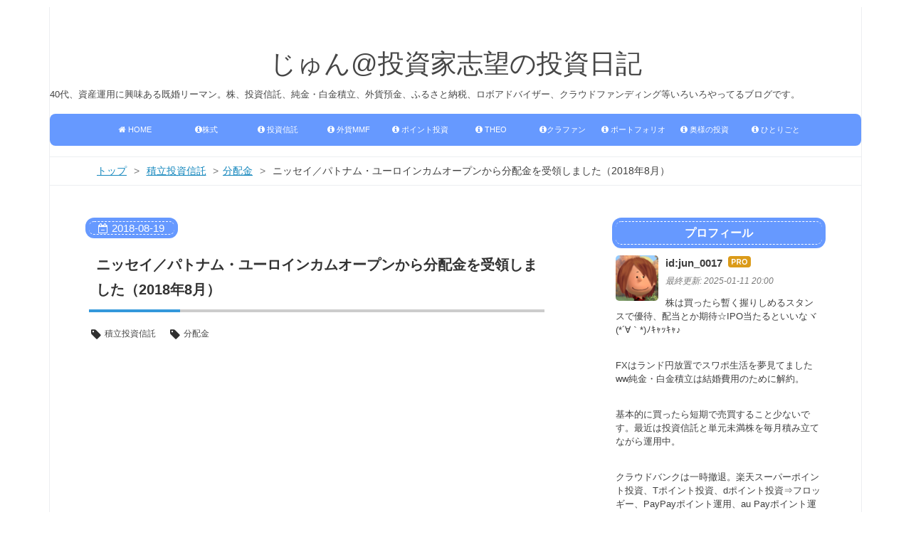

--- FILE ---
content_type: text/html; charset=utf-8
request_url: https://www.junvestment-diary.com/entry/2018/08/19/075027
body_size: 26646
content:
<!DOCTYPE html>
<html
  lang="ja"

data-admin-domain="//blog.hatena.ne.jp"
data-admin-origin="https://blog.hatena.ne.jp"
data-author="jun_0017"
data-avail-langs="ja en"
data-blog="investmentdiary.hateblo.jp"
data-blog-host="investmentdiary.hateblo.jp"
data-blog-is-public="1"
data-blog-name="じゅん@投資家志望の投資日記"
data-blog-owner="jun_0017"
data-blog-show-ads=""
data-blog-show-sleeping-ads=""
data-blog-uri="https://www.junvestment-diary.com/"
data-blog-uuid="8454420450094498476"
data-blogs-uri-base="https://www.junvestment-diary.com"
data-brand="pro"
data-data-layer="{&quot;hatenablog&quot;:{&quot;admin&quot;:{},&quot;analytics&quot;:{&quot;brand_property_id&quot;:&quot;&quot;,&quot;measurement_id&quot;:&quot;&quot;,&quot;non_sampling_property_id&quot;:&quot;&quot;,&quot;property_id&quot;:&quot;&quot;,&quot;separated_property_id&quot;:&quot;UA-29716941-23&quot;},&quot;blog&quot;:{&quot;blog_id&quot;:&quot;8454420450094498476&quot;,&quot;content_seems_japanese&quot;:&quot;true&quot;,&quot;disable_ads&quot;:&quot;custom_domain&quot;,&quot;enable_ads&quot;:&quot;false&quot;,&quot;enable_keyword_link&quot;:&quot;false&quot;,&quot;entry_show_footer_related_entries&quot;:&quot;false&quot;,&quot;force_pc_view&quot;:&quot;true&quot;,&quot;is_public&quot;:&quot;true&quot;,&quot;is_responsive_view&quot;:&quot;true&quot;,&quot;is_sleeping&quot;:&quot;true&quot;,&quot;lang&quot;:&quot;ja&quot;,&quot;name&quot;:&quot;\u3058\u3085\u3093@\u6295\u8cc7\u5bb6\u5fd7\u671b\u306e\u6295\u8cc7\u65e5\u8a18&quot;,&quot;owner_name&quot;:&quot;jun_0017&quot;,&quot;uri&quot;:&quot;https://www.junvestment-diary.com/&quot;},&quot;brand&quot;:&quot;pro&quot;,&quot;page_id&quot;:&quot;entry&quot;,&quot;permalink_entry&quot;:{&quot;author_name&quot;:&quot;jun_0017&quot;,&quot;categories&quot;:&quot;\u7a4d\u7acb\u6295\u8cc7\u4fe1\u8a17\t\u7a4d\u7acb\u6295\u8cc7\u4fe1\u8a17-\u5206\u914d\u91d1&quot;,&quot;character_count&quot;:774,&quot;date&quot;:&quot;2018-08-19&quot;,&quot;entry_id&quot;:&quot;10257846132611674001&quot;,&quot;first_category&quot;:&quot;\u7a4d\u7acb\u6295\u8cc7\u4fe1\u8a17&quot;,&quot;hour&quot;:&quot;7&quot;,&quot;title&quot;:&quot;\u30cb\u30c3\u30bb\u30a4\uff0f\u30d1\u30c8\u30ca\u30e0\u30fb\u30e6\u30fc\u30ed\u30a4\u30f3\u30ab\u30e0\u30aa\u30fc\u30d7\u30f3\u304b\u3089\u5206\u914d\u91d1\u3092\u53d7\u9818\u3057\u307e\u3057\u305f\uff082018\u5e748\u6708\uff09&quot;,&quot;uri&quot;:&quot;https://www.junvestment-diary.com/entry/2018/08/19/075027&quot;},&quot;pro&quot;:&quot;pro&quot;,&quot;router_type&quot;:&quot;blogs&quot;}}"
data-device="pc"
data-dont-recommend-pro="false"
data-global-domain="https://hatena.blog"
data-globalheader-color="b"
data-globalheader-type="pc"
data-has-touch-view="1"
data-help-url="https://help.hatenablog.com"
data-hide-header="1"
data-no-suggest-touch-view="1"
data-page="entry"
data-parts-domain="https://hatenablog-parts.com"
data-plus-available="1"
data-pro="true"
data-router-type="blogs"
data-sentry-dsn="https://03a33e4781a24cf2885099fed222b56d@sentry.io/1195218"
data-sentry-environment="production"
data-sentry-sample-rate="0.1"
data-static-domain="https://cdn.blog.st-hatena.com"
data-version="ecb3a888b963ca1ac0c81eede1b716"




  data-initial-state="{}"

  >
  <head prefix="og: http://ogp.me/ns# fb: http://ogp.me/ns/fb# article: http://ogp.me/ns/article#">

  

  
  <meta name="viewport" content="width=device-width, initial-scale=1.0" />


  


  

  <meta name="robots" content="max-image-preview:large" />


  <meta charset="utf-8"/>
  <meta http-equiv="X-UA-Compatible" content="IE=7; IE=9; IE=10; IE=11" />
  <title>ニッセイ／パトナム・ユーロインカムオープンから分配金を受領しました（2018年8月） - じゅん@投資家志望の投資日記</title>

  
  <link rel="canonical" href="https://www.junvestment-diary.com/entry/2018/08/19/075027"/>



  

<meta itemprop="name" content="ニッセイ／パトナム・ユーロインカムオープンから分配金を受領しました（2018年8月） - じゅん@投資家志望の投資日記"/>

  <meta itemprop="image" content="https://cdn.image.st-hatena.com/image/scale/62b7d24d17aa1015c4c1cb0e16a2e41e1a1e9297/backend=imagemagick;version=1;width=1300/https%3A%2F%2Fcdn-ak.f.st-hatena.com%2Fimages%2Ffotolife%2Fj%2Fjun_0017%2F20180819%2F20180819074913.png"/>


  <meta property="og:title" content="ニッセイ／パトナム・ユーロインカムオープンから分配金を受領しました（2018年8月） - じゅん@投資家志望の投資日記"/>
<meta property="og:type" content="article"/>
  <meta property="og:url" content="https://www.junvestment-diary.com/entry/2018/08/19/075027"/>

  <meta property="og:image" content="https://cdn.image.st-hatena.com/image/scale/62b7d24d17aa1015c4c1cb0e16a2e41e1a1e9297/backend=imagemagick;version=1;width=1300/https%3A%2F%2Fcdn-ak.f.st-hatena.com%2Fimages%2Ffotolife%2Fj%2Fjun_0017%2F20180819%2F20180819074913.png"/>

<meta property="og:image:alt" content="ニッセイ／パトナム・ユーロインカムオープンから分配金を受領しました（2018年8月） - じゅん@投資家志望の投資日記"/>
    <meta property="og:description" content="おはようございます。 今日のフィナーレ🎇 pic.twitter.com/f8G8RQkum9— じゅん@投資家志望 (@jun_0017) 2018年8月18日 昨日は地元の花火大会。今年2度目の花火でした。今日はこれから社会人サッカーのリーグ戦。日焼け止め対策と水分補給で熱中症には気を付けます！！ 昨日はSBI証券がメンテナンスだったため確認できていませんでしたが、毎月16日の積み立て投信がすべて約定していました。いつものように後日更新します。来週から株価が上向いて、安いところで拾えてたなぁって思えることを期待しています(๑′ᴗ‵๑) さてさて、 パトナム・ユーロインカムオープンから分配金…" />
<meta property="og:site_name" content="じゅん@投資家志望の投資日記"/>

  <meta property="article:published_time" content="2018-08-18T22:50:27Z" />

    <meta property="article:tag" content="積立投資信託" />
    <meta property="article:tag" content="積立投資信託-分配金" />
      <meta name="twitter:card"  content="summary_large_image" />
    <meta name="twitter:image" content="https://cdn.image.st-hatena.com/image/scale/62b7d24d17aa1015c4c1cb0e16a2e41e1a1e9297/backend=imagemagick;version=1;width=1300/https%3A%2F%2Fcdn-ak.f.st-hatena.com%2Fimages%2Ffotolife%2Fj%2Fjun_0017%2F20180819%2F20180819074913.png" />  <meta name="twitter:title" content="ニッセイ／パトナム・ユーロインカムオープンから分配金を受領しました（2018年8月） - じゅん@投資家志望の投資日記" />    <meta name="twitter:description" content="おはようございます。 今日のフィナーレ🎇 pic.twitter.com/f8G8RQkum9— じゅん@投資家志望 (@jun_0017) 2018年8月18日 昨日は地元の花火大会。今年2度目の花火でした。今日はこれから社会人サッカーのリーグ戦。日焼け止め対策と水分補給で熱中症には気を付けます！！ 昨日はSBI証券…" />  <meta name="twitter:app:name:iphone" content="はてなブログアプリ" />
  <meta name="twitter:app:id:iphone" content="583299321" />
  <meta name="twitter:app:url:iphone" content="hatenablog:///open?uri=https%3A%2F%2Fwww.junvestment-diary.com%2Fentry%2F2018%2F08%2F19%2F075027" />  <meta name="twitter:site" content="@jun_0017" />
  
    <meta name="description" content="おはようございます。 今日のフィナーレ🎇 pic.twitter.com/f8G8RQkum9— じゅん@投資家志望 (@jun_0017) 2018年8月18日 昨日は地元の花火大会。今年2度目の花火でした。今日はこれから社会人サッカーのリーグ戦。日焼け止め対策と水分補給で熱中症には気を付けます！！ 昨日はSBI証券がメンテナンスだったため確認できていませんでしたが、毎月16日の積み立て投信がすべて約定していました。いつものように後日更新します。来週から株価が上向いて、安いところで拾えてたなぁって思えることを期待しています(๑′ᴗ‵๑) さてさて、 パトナム・ユーロインカムオープンから分配金…" />
    <meta name="keywords" content="株式,投資信託,ふるさと納税,THEO,ウェルスナビ,クラウドファウンディング,IPO,株主優待,配当金,NISA,分配金,ETF,クラウドバンク,仮想通貨,dポイント投資" />
    <meta name="msvalidate.01" content="8B87C6F8687DFDEAC897BC40A2E184B8" />


  
<script
  id="embed-gtm-data-layer-loader"
  data-data-layer-page-specific="{&quot;hatenablog&quot;:{&quot;blogs_permalink&quot;:{&quot;entry_afc_issued&quot;:&quot;false&quot;,&quot;blog_afc_issued&quot;:&quot;false&quot;,&quot;is_blog_sleeping&quot;:&quot;true&quot;,&quot;is_author_pro&quot;:&quot;true&quot;,&quot;has_related_entries_with_elasticsearch&quot;:&quot;false&quot;}}}"
>
(function() {
  function loadDataLayer(elem, attrName) {
    if (!elem) { return {}; }
    var json = elem.getAttribute(attrName);
    if (!json) { return {}; }
    return JSON.parse(json);
  }

  var globalVariables = loadDataLayer(
    document.documentElement,
    'data-data-layer'
  );
  var pageSpecificVariables = loadDataLayer(
    document.getElementById('embed-gtm-data-layer-loader'),
    'data-data-layer-page-specific'
  );

  var variables = [globalVariables, pageSpecificVariables];

  if (!window.dataLayer) {
    window.dataLayer = [];
  }

  for (var i = 0; i < variables.length; i++) {
    window.dataLayer.push(variables[i]);
  }
})();
</script>

<!-- Google Tag Manager -->
<script>(function(w,d,s,l,i){w[l]=w[l]||[];w[l].push({'gtm.start':
new Date().getTime(),event:'gtm.js'});var f=d.getElementsByTagName(s)[0],
j=d.createElement(s),dl=l!='dataLayer'?'&l='+l:'';j.async=true;j.src=
'https://www.googletagmanager.com/gtm.js?id='+i+dl;f.parentNode.insertBefore(j,f);
})(window,document,'script','dataLayer','GTM-P4CXTW');</script>
<!-- End Google Tag Manager -->











  <link rel="shortcut icon" href="https://www.junvestment-diary.com/icon/favicon">
<link rel="apple-touch-icon" href="https://www.junvestment-diary.com/icon/touch">
<link rel="icon" sizes="192x192" href="https://www.junvestment-diary.com/icon/link">

  

<link rel="alternate" type="application/atom+xml" title="Atom" href="https://www.junvestment-diary.com/feed"/>
<link rel="alternate" type="application/rss+xml" title="RSS2.0" href="https://www.junvestment-diary.com/rss"/>

  <link rel="alternate" type="application/json+oembed" href="https://hatena.blog/oembed?url=https%3A%2F%2Fwww.junvestment-diary.com%2Fentry%2F2018%2F08%2F19%2F075027&amp;format=json" title="oEmbed Profile of ニッセイ／パトナム・ユーロインカムオープンから分配金を受領しました（2018年8月）"/>
<link rel="alternate" type="text/xml+oembed" href="https://hatena.blog/oembed?url=https%3A%2F%2Fwww.junvestment-diary.com%2Fentry%2F2018%2F08%2F19%2F075027&amp;format=xml" title="oEmbed Profile of ニッセイ／パトナム・ユーロインカムオープンから分配金を受領しました（2018年8月）"/>
  
  <link rel="author" href="http://www.hatena.ne.jp/jun_0017/">

  

  
      <link rel="preload" href="https://cdn-ak.f.st-hatena.com/images/fotolife/j/jun_0017/20180819/20180819074913.png" as="image"/>


  
    
<link rel="stylesheet" type="text/css" href="https://cdn.blog.st-hatena.com/css/blog.css?version=ecb3a888b963ca1ac0c81eede1b716"/>

    
  <link rel="stylesheet" type="text/css" href="https://usercss.blog.st-hatena.com/blog_style/8454420450094498476/c6af2c93e066478f378920d102201882a0635974"/>
  
  

  

  
<script> </script>

  
<style>
  div#google_afc_user,
  div.google-afc-user-container,
  div.google_afc_image,
  div.google_afc_blocklink {
      display: block !important;
  }
</style>


  

  
    <script type="application/ld+json">{"@context":"http://schema.org","@type":"Article","dateModified":"2019-02-20T10:25:37+09:00","datePublished":"2018-08-19T07:50:27+09:00","description":"おはようございます。 今日のフィナーレ🎇 pic.twitter.com/f8G8RQkum9— じゅん@投資家志望 (@jun_0017) 2018年8月18日 昨日は地元の花火大会。今年2度目の花火でした。今日はこれから社会人サッカーのリーグ戦。日焼け止め対策と水分補給で熱中症には気を付けます！！ 昨日はSBI証券がメンテナンスだったため確認できていませんでしたが、毎月16日の積み立て投信がすべて約定していました。いつものように後日更新します。来週から株価が上向いて、安いところで拾えてたなぁって思えることを期待しています(๑′ᴗ‵๑) さてさて、 パトナム・ユーロインカムオープンから分配金…","headline":"ニッセイ／パトナム・ユーロインカムオープンから分配金を受領しました（2018年8月）","image":["https://cdn-ak.f.st-hatena.com/images/fotolife/j/jun_0017/20180819/20180819074913.png"],"mainEntityOfPage":{"@id":"https://www.junvestment-diary.com/entry/2018/08/19/075027","@type":"WebPage"}}</script>

  

  <!-- Global site tag (gtag.js) - Google Analytics -->
<script async src="https://www.googletagmanager.com/gtag/js?id=G-NJ2VEMXTCW"></script>
<script>
  window.dataLayer = window.dataLayer || [];
  function gtag(){dataLayer.push(arguments);}
  gtag('js', new Date());

  gtag('config', 'G-NJ2VEMXTCW');
</script>

<meta name="auther" content="Mu Jun" />
<link href="https://cdnjs.cloudflare.com/ajax/libs/bxslider/4.2.12/jquery.bxslider.css" rel="stylesheet" />
<script src="https://cdnjs.cloudflare.com/ajax/libs/bxslider/4.2.12/jquery.bxslider.js" defer></script>

<script>
  amzn_assoc_ad_type = "link_enhancement_widget";
  amzn_assoc_tracking_id = "junfromjapans-22";
  amzn_assoc_placement = "";
  amzn_assoc_marketplace = "amazon";
  amzn_assoc_region = "JP";
</script>
<script src="//z-fe.amazon-adsystem.com/widgets/q?ServiceVersion=20070822&Operation=GetScript&ID=OneJS&WS=1&MarketPlace=JP"></script>

<style>
.footer-action-wrapper{display:none;}
/*↑はてなブログを始めようの非表示*/

.touch-item-list{display:none;}
/*↑はてなブログ開発ブログ等のリンクの非表示*/
</style>

<script src="//niyari.github.io/hatenablog-modules/site-checker.min.js" async></script><!-- 使い方は「大はてな実験」で検索！ -->

<script>
<meta http-equiv="Content-Security-Policy" content="upgrade-insecure-requests">
<link rel="canonical" href="https://www.junvestment-diary.com/">
</script>
<script>
    var vc_pid = "884769464";
</script>
<script src="//aml.valuecommerce.com/vcdal.js" async></script>
<script src="//js.omks.valuecommerce.com/vcomks.js"></script>

<script async src="https://pagead2.googlesyndication.com/pagead/js/adsbygoogle.js?client=ca-pub-1113423510386754"
     crossorigin="anonymous"></script>

<!-- Twitter universal website tag code -->
<script>
!function(e,t,n,s,u,a){e.twq||(s=e.twq=function(){s.exe?s.exe.apply(s,arguments):s.queue.push(arguments);
},s.version='1.1',s.queue=[],u=t.createElement(n),u.async=!0,u.src='//static.ads-twitter.com/uwt.js',
a=t.getElementsByTagName(n)[0],a.parentNode.insertBefore(u,a))}(window,document,'script');
// Insert Twitter Pixel ID and Standard Event data below
twq('init','o3nxj');
twq('track','PageView');
</script>
<!-- End Twitter universal website tag code -->

<!-- Global site tag (gtag.js) - Google Analytics -->
<script async src="https://www.googletagmanager.com/gtag/js?id=UA-92348430-1"></script>
<script>
  window.dataLayer = window.dataLayer || [];
  function gtag(){dataLayer.push(arguments);}
  gtag('js', new Date());

  gtag('config', 'UA-92348430-1');
</script>
</head>

  <body class="page-entry enable-top-editarea enable-bottom-editarea category-積立投資信託 category-積立投資信託-分配金 globalheader-off globalheader-ng-enabled">
    

<div id="globalheader-container"
  data-brand="hatenablog"
  style="display: none"
  >
  <iframe id="globalheader" height="37" frameborder="0" allowTransparency="true"></iframe>
</div>


  
  
  

  <div id="container">
    <div id="container-inner">
      <header id="blog-title" data-brand="hatenablog">
  <div id="blog-title-inner" >
    <div id="blog-title-content">
      <h1 id="title"><a href="https://www.junvestment-diary.com/">じゅん@投資家志望の投資日記</a></h1>
      
        <h2 id="blog-description">40代、資産運用に興味ある既婚リーマン。株、投資信託、純金・白金積立、外貨預金、ふるさと納税、ロボアドバイザー、クラウドファンディング等いろいろやってるブログです。</h2>
      
    </div>
  </div>
</header>

      
  <div id="top-editarea">
    <style>.hatena-module-category ul li{display:block;padding:8px 0;border:0;list-style-type:none}.hatena-module-category ul li a{display:inline-block;padding:0;text-decoration:none;color:#000;border:none;transition:1s ease}.hatena-module-category ul li.on-border{border-top:1px solid #ddd}ul.hatena-breadcrumb-plus-child1{padding-left:30px}ul.hatena-breadcrumb-plus-child2{padding-left:15px}.hatena-breadcrumb-plus-toggle-button{cursor:pointer}</style>

<script src="https://cdn.blog.st-hatena.com/js/external/jquery.min.js?version=1.12.3"></script>

<div id="menu">
<div id="menu-inner">
    <div id="btn-content">
        <span id="menu-btn"><i class="blogicon-reorder"></i> MENU</span>
    </div>
    <ul id="menu-content">
        <li><a href="https://www.junvestment-diary.com/"><i class="fa fa-home" aria-hidden="true"></i> HOME</a>
      <li><a href="https://www.junvestment-diary.com/archive/category/%E6%A0%AA%E5%BC%8F"><i class="fa fa-info-circle" aria-hidden="true"></i>株式</a>
    <ul class="second-content">
      <li><a href='https://www.junvestment-diary.com/archive/category/%E6%A0%AA%E5%BC%8F-IPO'>IPO</a></li>
      <li><a href='https://www.junvestment-diary.com/archive/category/%E6%A0%AA%E5%BC%8F-%E9%85%8D%E5%BD%93%E9%87%91'>配当金</a></li>
      <li><a href='https://www.junvestment-diary.com/archive/category/%E6%A0%AA%E5%BC%8F-%E6%A0%AA%E4%B8%BB%E5%84%AA%E5%BE%85'>株主優待</a></li>
            <li><a href='https://www.junvestment-diary.com/archive/category/%E6%A0%AA%E5%BC%8F-%E5%8D%98%E5%85%83%E6%9C%AA%E6%BA%80%E6%A0%AA'>単元未満株</a></li>
      
    </ul>
  </li>
      <li><a href="https://www.junvestment-diary.com/archive/category/%E7%A9%8D%E7%AB%8B%E6%8A%95%E8%B3%87%E4%BF%A1%E8%A8%97"><i class="fa fa-info-circle" aria-hidden="true"></i> 投資信託</a>
    <ul class="second-content">
      <li><a href='https://www.junvestment-diary.com/archive/category/%E7%A9%8D%E7%AB%8B%E6%8A%95%E8%B3%87%E4%BF%A1%E8%A8%97-%E5%88%86%E9%85%8D%E9%87%91'>分配金</a></li>
      <li><a href='https://www.junvestment-diary.com/archive/category/%E7%A9%8D%E7%AB%8B%E6%8A%95%E8%B3%87%E4%BF%A1%E8%A8%97-%E7%B4%84%E5%AE%9A%E5%B1%A5%E6%AD%B4'>約定履歴</a></li>
      <li><a href='https://www.junvestment-diary.com/archive/category/%E7%A9%8D%E7%AB%8B%E6%8A%95%E8%B3%87%E4%BF%A1%E8%A8%97-%E9%81%8B%E7%94%A8%E5%A0%B1%E5%91%8A%E6%9B%B8'>運用報告書</a></li>
    </ul>
  </li>
    <li><a href="https://www.junvestment-diary.com/archive/category/%E5%A4%96%E8%B2%A8%E5%BB%BAMMF"><i class="fa fa-info-circle" aria-hidden="true"></i> 外貨MMF</a>
  <ul class="second-content">
      <li><a href='https://www.junvestment-diary.com/archive/category/%E5%A4%96%E8%B2%A8%E5%BB%BAMMF-%E5%88%86%E9%85%8D%E9%87%91'>分配金</a></li>
      <li><a href='https://www.junvestment-diary.com/archive/category/%E5%A4%96%E8%B2%A8%E5%BB%BAMMF-%E7%B4%84%E5%AE%9A%E5%B1%A5%E6%AD%B4'>約定履歴</a></li>
    </ul>
  </li>
        <li><a href="https://www.junvestment-diary.com/archive/category/%E3%83%9D%E3%82%A4%E3%83%B3%E3%83%88%E6%8A%95%E8%B3%87"><i class="fa fa-info-circle" aria-hidden="true"></i> ポイント投資</a>
    <ul class="second-content">
    <li><a href='https://www.junvestment-diary.com/archive/category/%E3%83%9D%E3%82%A4%E3%83%B3%E3%83%88%E6%8A%95%E8%B3%87-au%20Pay%E3%83%9D%E3%82%A4%E3%83%B3%E3%83%88%E9%81%8B%E7%94%A8'>au Payボーナス投資</a></li>
    <li><a href='https://www.junvestment-diary.com/archive/category/%E3%83%9D%E3%82%A4%E3%83%B3%E3%83%88%E6%8A%95%E8%B3%87-d%E3%83%9D%E3%82%A4%E3%83%B3%E3%83%88%E6%8A%95%E8%B3%87'>dポイント投資</a></li>
    <li><a href='https://www.junvestment-diary.com/archive/category/%E3%83%9D%E3%82%A4%E3%83%B3%E3%83%88%E6%8A%95%E8%B3%87-PayPay%E3%83%9C%E3%83%BC%E3%83%8A%E3%82%B9'>PayPayボーナス</a></li>
        <li><a href='https://www.junvestment-diary.com/archive/category/%E3%83%9D%E3%82%A4%E3%83%B3%E3%83%88%E6%8A%95%E8%B3%87-Ponta%E3%83%9D%E3%82%A4%E3%83%B3%E3%83%88%E6%8A%95%E8%B3%87'>Pontaポイント投資</a></li>
      <li><a href='https://www.junvestment-diary.com/archive/category/%E3%83%9D%E3%82%A4%E3%83%B3%E3%83%88%E6%8A%95%E8%B3%87-T%E3%83%9D%E3%82%A4%E3%83%B3%E3%83%88%E6%8A%95%E8%B3%87'>Tポイント投資</a></li>
            <li><a href='https://www.junvestment-diary.com/archive/category/%E3%83%9D%E3%82%A4%E3%83%B3%E3%83%88%E6%8A%95%E8%B3%87-%E6%97%A5%E8%88%88%E3%83%95%E3%83%AD%E3%83%83%E3%82%AE%E3%83%BC'>日興フロッギー</a></li>
      <li><a href='https://www.junvestment-diary.com/archive/category/%E3%83%9D%E3%82%A4%E3%83%B3%E3%83%88%E6%8A%95%E8%B3%87-%E6%A5%BD%E5%A4%A9%E3%82%B9%E3%83%BC%E3%83%91%E3%83%BC%E3%83%9D%E3%82%A4%E3%83%B3%E3%83%88%E6%8A%95%E8%B3%87'>楽天スーパーポイント投資</a></li>
 
    </ul>
  </li>
 
      <li><a href="https://www.junvestment-diary.com/archive/category/THEO"><i class="fa fa-info-circle" aria-hidden="true"></i> THEO</a>
    <ul class="second-content">
      <li><a href='https://www.junvestment-diary.com/archive/category/THEO-%E5%88%86%E9%85%8D%E9%87%91'>分配金</a></li>
      <li><a href='https://www.junvestment-diary.com/archive/category/THEO-%E7%B4%84%E5%AE%9A%E5%B1%A5%E6%AD%B4'>約定履歴</a></li>
      <li><a href='https://www.junvestment-diary.com/archive/category/THEO-%E9%81%8B%E7%94%A8%E5%A0%B1%E5%91%8A'>運用報告書</a></li>
    </ul>
  </li>

  <li><a href="https://www.junvestment-diary.com/archive/category/%E3%82%AF%E3%83%A9%E3%82%A6%E3%83%89%E3%83%95%E3%82%A1%E3%83%B3%E3%83%87%E3%82%A3%E3%83%B3%E3%82%B0"><i class="fa fa-info-circle" aria-hidden="true"></i>クラファン</a>
    <ul class="second-content">
      <li><a href='https://www.junvestment-diary.com/archive/category/%E3%82%AF%E3%83%A9%E3%82%A6%E3%83%89%E3%83%95%E3%82%A1%E3%83%B3%E3%83%87%E3%82%A3%E3%83%B3%E3%82%B0-%E3%82%AF%E3%83%A9%E3%82%A6%E3%83%89%E3%83%90%E3%83%B3%E3%82%AF'>クラウドバンク</a></li>
      <li><a href='https://www.junvestment-diary.com/archive/category/%E3%82%AF%E3%83%A9%E3%82%A6%E3%83%89%E3%83%95%E3%82%A1%E3%83%B3%E3%83%87%E3%82%A3%E3%83%B3%E3%82%B0-FUNDINNO'>FUNDINNO</a></li>
      <li><a href='https://www.junvestment-diary.com/archive/category/%E3%82%AF%E3%83%A9%E3%82%A6%E3%83%89%E3%83%95%E3%82%A1%E3%83%B3%E3%83%87%E3%82%A3%E3%83%B3%E3%82%B0-Sony%20Bank%20GATE'>SonyBankGATE</a></li>
      <li><a href='https://www.junvestment-diary.com/archive/category/%E3%82%AF%E3%83%A9%E3%82%A6%E3%83%89%E3%83%95%E3%82%A1%E3%83%B3%E3%83%87%E3%82%A3%E3%83%B3%E3%82%B0-Unicorn'>Unicorn</a></li>
    </ul>
  </li>
    <li><a href="https://www.junvestment-diary.com/archive/category/%E3%83%9D%E3%83%BC%E3%83%88%E3%83%95%E3%82%A9%E3%83%AA%E3%82%AA%E4%B8%80%E8%A6%A7"><i class="fa fa-info-circle" aria-hidden="true"></i> ポートフォリオ</a>
  </li>
    <li><a href="https://www.junvestment-diary.com/archive/category/%E5%A5%A5%E6%A7%98%E3%81%AE%E6%8A%95%E8%B3%87"><i class="fa fa-info-circle" aria-hidden="true"></i> 奥様の投資</a>
  </li>
      <li><a href="https://www.junvestment-diary.com/archive/category/%E3%81%B2%E3%81%A8%E3%82%8A%E3%81%94%E3%81%A8"><i class="fa fa-info-circle" aria-hidden="true"></i> ひとりごと</a>
    <ul class="second-content">
     <li><a href='https://www.junvestment-diary.com/archive/category/%E5%8F%A3%E5%BA%A7%E9%96%8B%E8%A8%AD%E3%81%97%E3%81%A6%E3%81%BF%E3%81%9F'>口座開設してみた</a></li>
       <li><a href='https://www.junvestment-diary.com/archive/category/e%E3%83%AF%E3%83%A9%E3%83%B3%E3%83%88'>eワラント</a></li>  
      <li><a href='https://www.junvestment-diary.com/archive/category/FOLIO'>FOLIO</a></li>
      <li><a href='https://www.junvestment-diary.com/archive/category/FX'>FX</a></li>
      <li><a href='https://www.junvestment-diary.com/archive/category/%E3%81%B5%E3%82%8B%E3%81%95%E3%81%A8%E7%B4%8D%E7%A8%8E'>ふるさと納税</a></li>
      <li><a href='https://www.junvestment-diary.com/archive/category/%E3%82%A6%E3%82%A3%E3%82%B9%E3%82%AD%E3%83%BC%E6%8A%95%E8%B3%87'>ウィスキー投資</a></li>
    <li><a href='https://www.junvestment-diary.com/archive/category/%E3%82%A6%E3%82%A7%E3%83%AB%E3%82%B9%E3%83%8A%E3%83%93'>ウェルスナビ</a></li>
    <li><a href='https://www.junvestment-diary.com/archive/category/%E3%82%AD%E3%83%A3%E3%83%83%E3%82%B7%E3%83%A5%E3%83%AC%E3%82%B9'>キャッシュレス</a></li>
     <li><a href='https://www.junvestment-diary.com/archive/category/%E3%83%90%E3%83%AB%E3%82%BB%E3%83%AD%E3%83%8A%E6%97%85%E8%A1%8C%E8%A8%98'>バルセロナ旅行記</a></li>
     <li><a href='https://www.junvestment-diary.com/archive/category/%E4%BB%AE%E6%83%B3%E9%80%9A%E8%B2%A8'>仮想通貨</a></li>
      <li><a href='https://www.junvestment-diary.com/archive/category/%E5%A4%96%E8%B2%A8%E9%A0%90%E9%87%91'>外貨預金</a></li>
        <li><a href='https://www.junvestment-diary.com/archive/category/%E9%9B%91%E8%AA%8C%E6%8E%B2%E8%BC%89'>雑誌掲載</a></li>
      
       
            </ul>
        </li>
    </ul>
</div>
</div>
<div style="clear:both"></div>

<script>
$(function(){
    var menuBtn = $("#menu-btn"),
        menuContent = $("#menu-content");
    menuBtn.click(function(){
        menuContent.slideToggle();
    });
    $(window).resize(function(){
        var win = $(window).width(),
            p = 960;//19
        if(win > p){
            menuContent.show();
        }else{
            menuContent.hide();
        }
    });
});
</script>


<script>
// 目次 表示/非表示ボタン
$(function(){
var $Contents = $(".table-of-contents")
$($Contents).before('<span style="font-size: 150%; color: #333;">Contents</span><p class="show-area">[表示]</p>');
$(".show-area").click(function(){
var $this = $(this);
if($Contents.css('display') == 'none'){
$Contents.slideDown(400),
$this.text("[非表示]");
}else{
$Contents.slideUp(400),
$this.text("[表示]")
};
});
});
</script>

<script type="text/javascript">
  $(document).ready(function() {
    if ($('#main-inner').children().hasClass("no-entry")) {
      var content ="<p>ごめんなさい。<p>せっかく訪問いただきましたが、記事の削除、URLの変更などによりページが表示できませんでした。<p>" ;
      content += "<p>代わりといっては何ですが、こちらの記事が多くの方に読まれている記事です。<br/>よろしければご覧くださいませ。<p>" ;
      content +="<h3>よく読まれている人気記事</h3>";
      content +="<div class='hatena-module hatena-module-entries-access-ranking'";
      content +="     data-count='10'";
      content +="     data-display_entry_category='0'";
      content +="     data-display_entry_image='1'";
      content +="     data-display_entry_image_size_width='100'";
      content +="     data-display_entry_image_size_height='100'";
      content +="     data-display_entry_body_length='0'";
      content +="     data-display_entry_date='0'";
      content +="     data-display_bookmark_count='1'";
      content +="     data-source='access'";
      content +=">";
      content +="  <div class='hatena-module-body'>";
      content +="  </div>"
      content +="</div>";  
      $('.entry-footer').addClass('sorry_content');
      $('.entry-footer').html(content);
    }
  });
</script>
  </div>


      
          <div id="top-box">
    <div class="breadcrumb" data-test-id="breadcrumb">
      <div class="breadcrumb-inner">
        <a class="breadcrumb-link" href="https://www.junvestment-diary.com/"><span>トップ</span></a>          <span class="breadcrumb-gt">&gt;</span>          <span class="breadcrumb-child">            <a class="breadcrumb-child-link" href="https://www.junvestment-diary.com/archive/category/%E7%A9%8D%E7%AB%8B%E6%8A%95%E8%B3%87%E4%BF%A1%E8%A8%97"><span>積立投資信託</span></a>          </span>            <span class="breadcrumb-gt">&gt;</span>          <span class="breadcrumb-child">            <span>ニッセイ／パトナム・ユーロインカムオープンから分配金を受領しました（2018年8月）</span>          </span>      </div>
    </div>
  </div>
  <script type="application/ld+json" class="test-breadcrumb-json-ld">
    {"@type":"BreadcrumbList","itemListElement":[{"@type":"ListItem","item":{"@id":"https://www.junvestment-diary.com/","name":"トップ"},"position":1},{"@type":"ListItem","item":{"name":"積立投資信託","@id":"https://www.junvestment-diary.com/archive/category/%E7%A9%8D%E7%AB%8B%E6%8A%95%E8%B3%87%E4%BF%A1%E8%A8%97"},"position":2}],"@context":"http://schema.org"}
  </script>
      
      




<div id="content" class="hfeed"
  
  >
  <div id="content-inner">
    <div id="wrapper">
      <div id="main">
        <div id="main-inner">
          

          



          
  
  <!-- google_ad_section_start -->
  <!-- rakuten_ad_target_begin -->
  
  
  

  

  
    
      
        <article class="entry hentry test-hentry js-entry-article date-first autopagerize_page_element chars-800 words-100 mode-html entry-odd" id="entry-10257846132611674001" data-keyword-campaign="" data-uuid="10257846132611674001" data-publication-type="entry">
  <div class="entry-inner">
    <header class="entry-header">
  
    <div class="date entry-date first">
    <a href="https://www.junvestment-diary.com/archive/2018/08/19" rel="nofollow">
      <time datetime="2018-08-18T22:50:27Z" title="2018-08-18T22:50:27Z">
        <span class="date-year">2018</span><span class="hyphen">-</span><span class="date-month">08</span><span class="hyphen">-</span><span class="date-day">19</span>
      </time>
    </a>
      </div>
  <h1 class="entry-title">
  <a href="https://www.junvestment-diary.com/entry/2018/08/19/075027" class="entry-title-link bookmark">ニッセイ／パトナム・ユーロインカムオープンから分配金を受領しました（2018年8月）</a>
</h1>

  
  

  <div class="entry-categories categories">
    
    <a href="https://www.junvestment-diary.com/archive/category/%E7%A9%8D%E7%AB%8B%E6%8A%95%E8%B3%87%E4%BF%A1%E8%A8%97" class="entry-category-link category-積立投資信託">積立投資信託</a>
    
    <a href="https://www.junvestment-diary.com/archive/category/%E7%A9%8D%E7%AB%8B%E6%8A%95%E8%B3%87%E4%BF%A1%E8%A8%97-%E5%88%86%E9%85%8D%E9%87%91" class="entry-category-link category-積立投資信託-分配金">積立投資信託-分配金</a>
    
  </div>


  
  <div class="customized-header">
    <div class="entry-header-html"><!-- adsense auto-insert start -->
<!--記事中アドセンス-->
<script>adsFilter();</script>
<script>
var adsenseCode5 = (function () {/*

<ins class="adsbygoogle"
     style="display:block; text-align:center;"
     data-ad-layout="in-article"
     data-ad-format="fluid"
     data-ad-client="ca-pub-1113423510386754"
     data-ad-slot="5412559424"></ins>
<script>
     (adsbygoogle = window.adsbygoogle || []).push({});

*/}).toString().match(/\/\*([^]*)\*\//)[1].replace(/scrip>/g, 'script>');


addEventListener("DOMContentLoaded", function() {

    if ($('meta[property="article:tag"][content="PR"]').size() > 0) {
        return;
    }

    var $target = $('.entry-content h2,h3,h4');
    if ($target.size() > 0) {
        $target.eq(Math.floor($target.size() * 1 / 2)).before($('.insentense-adsense5'));
    } else {
        $target = $('.entry-content p, .entry-content div');
        $target.eq(Math.floor($target.size() * 1 / 2)).before($('.insentense-adsense5'));
    }
    $('.insentense-adsense5').html(adsenseCode5);

}, false);
</script>
<div class="insentense-adsense5"></div>
<!-- /adsense auto-insert end -->
<!-- ver1.1.1 -->
<br>

<!-- 投資日記　記事上 -->
<ins class="adsbygoogle"
     style="display:block"
     data-ad-client="ca-pub-1113423510386754"
     data-ad-slot="3516725423"
     data-ad-format="rectangle"
     data-full-width-responsive="true"></ins>
<script>
(adsbygoogle = window.adsbygoogle || []).push({});
</script>

<script>
if(document.domain!="www.junvestment-diary.com") {
  location.replace("https://www.junvestment-diary.com/entry/2018/08/19/075027");
}
</script>

<script>
$(function(){
    if (!document.querySelector('.entry-content h2')){
        $('.entry-content h3').replaceWith(function() {
            var tag_class_h3 = $(this).attr("class");
            var tag_id_h3 = $(this).attr("id");
            
            if ( tag_class_h3 == null) {
                var tag_class_plus_h3 =[];
            } else {
                var tag_class_plus_h3 = 'class="'+tag_class_h3+'"';
            }
            if ( tag_id_h3 == null ) {
                var tag_id_plus_h3 =[];
            } else {
                var tag_id_plus_h3 = 'id="'+tag_id_h3+'"';
            }
            $(this).replaceWith('<h2 '+tag_id_plus_h3+'  '+tag_class_plus_h3+'>'+$(this).html()+'</h2>');
        });
        $('.entry-content h4').replaceWith(function() {
            var tag_class_h4 = $(this).attr("class");
            var tag_id_h4 = $(this).attr("id");
            
            if ( tag_class_h4 == null) {
                var tag_class_plus_h4 =[];
            } else {
                var tag_class_plus_h4 = 'class="'+tag_class_h4+'"';
            }
            if ( tag_id_h4 == null ) {
                var tag_id_plus_h4 =[];
            } else {
                var tag_id_plus_h4 = 'id="'+tag_id_h4+'"';
            }
            $(this).replaceWith('<h3 '+tag_id_plus_h4+'  '+tag_class_plus_h4+'>'+$(this).html()+'</h3>');
        });
        $('.entry-content h5').replaceWith(function() {
            var tag_class_h5 = $(this).attr("class");
            var tag_id_h5 = $(this).attr("id");
            
            if ( tag_class_h5 == null) {
                var tag_class_plus_h5 =[];
            } else {
                var tag_class_plus_h5 = 'class="'+tag_class_h5+'"';
            }
            if ( tag_id_h5 == null ) {
                var tag_id_plus_h5 =[];
            } else {
                var tag_id_plus_h5 = 'id="'+tag_id_h5+'"';
            }
            $(this).replaceWith('<h4 '+tag_id_plus_h5+'  '+tag_class_plus_h5+'>'+$(this).html()+'</h4>');
        });
    }
});
</script></div>
  </div>


  
  
<div class="social-buttons">
  
  
  
  
  
  
  
  
  
</div>



</header>

    


    <div class="entry-content hatenablog-entry">
  
    <p>おはようございます。</p>
<p><blockquote class="twitter-tweet" data-lang="ja"><p lang="ja" dir="ltr">今日のフィナーレ🎇 <a href="https://t.co/f8G8RQkum9">pic.twitter.com/f8G8RQkum9</a></p>&mdash; じゅん@投資家志望 (@jun_0017) <a href="https://twitter.com/jun_0017/status/1030805460012556288?ref_src=twsrc%5Etfw">2018年8月18日</a></blockquote><script async src="https://platform.twitter.com/widgets.js" charset="utf-8"></script></p>
<p>昨日は地元の花火大会。今年2度目の花火でした。今日はこれから社会人サッカーのリーグ戦。日焼け止め対策と水分補給で熱中症には気を付けます！！</p>
<p>昨日はSBI証券がメンテナンスだったため確認できていませんでしたが、毎月16日の積み立て投信がすべて約定していました。いつものように後日更新します。来週から株価が上向いて、安いところで拾えてたなぁって思えることを期待しています(๑′ᴗ‵๑)</p>
<p>さてさて、 パトナム・ユーロインカムオープンから分配金を受領しました。</p>
<h4>ニッセイ／パトナム・ユーロインカムオープンから３度目の分配金</h4>
<p><img class="hatena-fotolife" title="f:id:jun_0017:20180819074913p:plain" src="https://cdn-ak.f.st-hatena.com/images/fotolife/j/jun_0017/20180819/20180819074913.png" alt="f:id:jun_0017:20180819074913p:plain" /></p>
<p>２０１７年１１月　　４０１円</p>
<p>２０１８年　２月　　４５０円</p>
<p>２０１８年　５月　　５００円</p>
<p>２０１８年　５月　　５５２円　NEW！！</p>
<p> </p>
<p>４度目の分配金の受領となります。</p>
<p>分配金は前回に引き続き、８０円/口と変わりはありません。</p>
<p>今日現在、-5.89％で含み損圏内で推移しています。前々回は普通分配金でしたが、５月に引き続き、今回も含み損で推移しているため特別分配金となっています。２０１７年８月から１，４７７円ずつの毎月コツコツ積み立て続けています。積立額は前回から口数が６２，５２８口→６９，０５１口となりました。今回の分配金で７６３口分再投資をしています。</p>
<p>特別分配金なのは残念ですが、前回の分配金受領のときよりも、総口数、再投資口数が増えているのが唯一の救いですね。毎月積立を行っているので当然と言えば当然なんですが、それでもモチベーションは上がります！！このまま長期積み立てを継続しますヾ(*´∀｀*)ﾉｷｬｯｷｬ♪</p>
<center>
<p>投資信託はSBI証券と楽天証券でコツコツ積み立て中です</p>
</center><center><a href="https://px.a8.net/svt/ejp?a8mat=2NMQP2+BLCXDU+FZK+7DK6P" target="_blank" rel="nofollow"> <img src="https://www24.a8.net/svt/bgt?aid=160624550701&amp;wid=003&amp;eno=01&amp;mid=s00000002072001239000&amp;mc=1" alt="" width="300" height="250" border="0" /></a> <img src="https://www10.a8.net/0.gif?a8mat=2NMQP2+BLCXDU+FZK+7DK6P" alt="" width="1" height="1" border="0" /><a href="https://www.tcs-asp.net/alink?AC=C97778&amp;LC=RSEC1&amp;SQ=0&amp;isq=68" target="_blank"><img src="https://img.tcs-asp.net/imagesender?ac=C97778&amp;lc=RSEC1&amp;isq=68&amp;psq=0" alt="楽天証券" border="0" /></a></center>
    
    




    

  
</div>

    
  <footer class="entry-footer">
    
    <div class="entry-tags-wrapper">
  <div class="entry-tags">  </div>
</div>

    <p class="entry-footer-section track-inview-by-gtm" data-gtm-track-json="{&quot;area&quot;: &quot;finish_reading&quot;}">
  <span class="author vcard"><span class="fn" data-load-nickname="1" data-user-name="jun_0017" >jun_0017</span></span>
  <span class="entry-footer-time"><a href="https://www.junvestment-diary.com/entry/2018/08/19/075027"><time data-relative datetime="2018-08-18T22:50:27Z" title="2018-08-18T22:50:27Z" class="updated">2018-08-19 07:50</time></a></span>
  
  
  
</p>

    
  <div
    class="hatena-star-container"
    data-hatena-star-container
    data-hatena-star-url="https://www.junvestment-diary.com/entry/2018/08/19/075027"
    data-hatena-star-title="ニッセイ／パトナム・ユーロインカムオープンから分配金を受領しました（2018年8月）"
    data-hatena-star-variant="profile-icon"
    data-hatena-star-profile-url-template="https://blog.hatena.ne.jp/{username}/"
  ></div>


    
<div class="social-buttons">
  
  
  
  
  
  
  
  
  
</div>

    

    <div class="customized-footer">
      

        

        
        
  <div class="entry-footer-html"><br>
<Div Align="center"><div style="padding: 0; margin: 0 auto; width: 100%; max-width: 200px; height: auto;">
<a href="https://bet-mob.com/?junvestment-diary" target="_blank"><img
src="https://bet-mob.com/wp-content/uploads/2019/08/betmob_small_1.png" alt=""
style="width: 100%; height: auto;"></a>
</div></Div>
<Div Align="center">
    <p><a href="//blog.with2.net/link/?1759316:2349" target="_blank"><img src="https://blog.with2.net/img/banner/c/banner_1/br_c_2349_1.gif" title="長期投資ランキング"></a>
<a href="https://stock.blogmura.com/chokitrade/ranking.html?p_cid=10792973" target="_blank" ><img src="https://b.blogmura.com/stock/chokitrade/88_31.gif" width="88" height="31" border="0" alt="にほんブログ村 株ブログ 株 中長期投資へ" /></a>
<a href="https://kabuline.com/" title="株ライン | ツイッターで株式銘柄探し 株価情報" target="_blank"><img src="https://kabuline.com/img/banner/ba2b.png" width="88" height="31"  alt="株ライン | ツイッターで株式銘柄探し 株価情報" border="0" /></a><p>

<span style="font-size: 16px">シェアして頂けると喜びますヾ(*´∀｀*)ﾉｷｬｯｷｬ♪</span>
<div class="ninja_onebutton">
<script type="text/javascript">
//<![CDATA[
(function(d){
if(typeof(window.NINJA_CO_JP_ONETAG_BUTTON_3fc14440ba79c7dfcdab03daca5c44b9)=='undefined'){
    document.write("<sc"+"ript type='text\/javascript' src='\/\/omt.shinobi.jp\/b\/3fc14440ba79c7dfcdab03daca5c44b9'><\/sc"+"ript>");
}else{
    window.NINJA_CO_JP_ONETAG_BUTTON_3fc14440ba79c7dfcdab03daca5c44b9.ONETAGButton_Load();}
})(document);
//]]>
</script><span class="ninja_onebutton_hidden" style="display:none;"></span><span style="display:none;" class="ninja_onebutton_hidden"></span>
</div>
<br><br>
<!--
<div id="my-footer">
      <div class="hatena-module-title">
    関連記事はこちらからどうぞ
  </div>
-->
<!--関連記事アドセンス-->
<!--
<ins class="adsbygoogle"
     style="display:block"
     data-ad-format="autorelaxed"
     data-ad-client="ca-pub-1113423510386754"
     data-ad-slot="7160735420"></ins>
<script>
     (adsbygoogle = window.adsbygoogle || []).push({});
</script>
-->
</Div></div>


      
    </div>
    
  <div class="comment-box js-comment-box">
    
    <ul class="comment js-comment">
      <li class="read-more-comments" style="display: none;"><a>もっと読む</a></li>
    </ul>
    
      <a class="leave-comment-title js-leave-comment-title">コメントを書く</a>
    
  </div>

  </footer>

  </div>
</article>

      
      
    
  

  
  <!-- rakuten_ad_target_end -->
  <!-- google_ad_section_end -->
  
  
  
  <div class="pager pager-permalink permalink">
    
      
      <span class="pager-prev">
        <a href="https://www.junvestment-diary.com/entry/2018/08/20/181604" rel="prev">
          <span class="pager-arrow">&laquo; </span>
          積立投資信託の42か月目の約定（2018年8月…
        </a>
      </span>
    
    
      
      <span class="pager-next">
        <a href="https://www.junvestment-diary.com/entry/2018/08/18/114814" rel="next">
          クラウドバンク／風力発電ファンド87号、1…
          <span class="pager-arrow"> &raquo;</span>
        </a>
      </span>
    
  </div>


  



        </div>
      </div>

      <aside id="box1">
  <div id="box1-inner">
  </div>
</aside>

    </div><!-- #wrapper -->

    
<aside id="box2">
  
  <div id="box2-inner">
    
      

<div class="hatena-module hatena-module-profile">
  <div class="hatena-module-title">
    プロフィール
  </div>
  <div class="hatena-module-body">
    
    <a href="https://www.junvestment-diary.com/about" class="profile-icon-link">
      <img src="https://cdn.profile-image.st-hatena.com/users/jun_0017/profile.png?1464137383"
      alt="id:jun_0017" class="profile-icon" />
    </a>
    

    
    <span class="id">
      <a href="https://www.junvestment-diary.com/about" class="hatena-id-link"><span data-load-nickname="1" data-user-name="jun_0017">id:jun_0017</span></a>
      
  
  
    <a href="https://blog.hatena.ne.jp/-/pro?plus_via=blog_plus_badge&amp;utm_source=pro_badge&amp;utm_medium=referral&amp;utm_campaign=register_pro" title="はてなブログPro"><i class="badge-type-pro">はてなブログPro</i></a>
  


    </span>
    

    
      <div class="profile-activities">
      
        最終更新:
        <time datetime="2025-01-11T11:00:00Z" data-relative data-epoch="1736593200000" class="updated">2025-01-11 20:00</time>
      
    </div>
    

    
    <div class="profile-description">
      <p><p><font size="2" >株は買ったら暫く握りしめるスタンスで優待、配当とか期待☆IPO当たるといいなヾ(*´∀｀*)ﾉｷｬｯｷｬ♪<p><br />
FXはランド円放置でスワポ生活を夢見てましたww純金・白金積立は結婚費用のために解約。<p><br />
基本的に買ったら短期で売買すること少ないです。最近は投資信託と単元未満株を毎月積み立てながら運用中。<p><br />
クラウドバンクは一時撤退。楽天スーパーポイント投資、Tポイント投資、dポイント投資⇒フロッギー、PayPayポイント運用、au Payポイント運用⇒Ponta投資、Vポイント投資も小銭で運用中。<p><br />
サッカー好き。好きな選手はE.プティ。<br />
未だに１７番を着ています。<br />
森博嗣も好きです。<p><br />
<a href="https://www.junvestment-diary.com/about"><u>免責事項／プライバシーポリシー</u></a><br />
<a href="https://amzn.asia/5NY6iG7" target="_blank">じゅん@投資家志望のほしい物リスト</p></a><p><br />
<a href="https://b.hatena.ne.jp/entry/https://www.junvestment-diary.com/" class="hatena-bookmark-button" data-hatena-bookmark-title="じゅん@投資家志望の投資日記" data-hatena-bookmark-layout="standard-balloon" data-hatena-bookmark-lang="ja" title="このエントリーをはてなブックマークに追加"><img src="https://b.st-hatena.com/images/entry-button/button-only@2x.png" alt="このエントリーをはてなブックマークに追加" width="20" height="20" style="border: none;" /></a><script type="text/javascript" src="https://b.st-hatena.com/js/bookmark_button.js" charset="utf-8" async="async"></script></font><br />
<p></p>

    </div>
    

    
      <div class="hatena-follow-button-box btn-subscribe js-hatena-follow-button-box"
  
  >

  <a href="#" class="hatena-follow-button js-hatena-follow-button">
    <span class="subscribing">
      <span class="foreground">読者です</span>
      <span class="background">読者をやめる</span>
    </span>
    <span class="unsubscribing" data-track-name="profile-widget-subscribe-button" data-track-once>
      <span class="foreground">読者になる</span>
      <span class="background">読者になる</span>
    </span>
  </a>
  <div class="subscription-count-box js-subscription-count-box">
    <i></i>
    <u></u>
    <span class="subscription-count js-subscription-count">
    </span>
  </div>
</div>

    

    

    <div class="profile-about">
      <a href="https://www.junvestment-diary.com/about">このブログについて</a>
    </div>

  </div>
</div>

    
      
<div class="hatena-module hatena-module-html">
    <div class="hatena-module-title">フォローはこちら♪</div>
  <div class="hatena-module-body">
    <Div Align="center"><!-- -->
<div class="follow-btn" >
<a class="hatena" href="https://blog.hatena.ne.jp/jun_0017/investmentdiary.hateblo.jp
/subscribe" onclick="window.open('https://blog.hatena.ne.jp/jun_0017/investmentdiary.hateblo.jp/subscribe',
 '', 'width=500,height=400'); return false;"><i class="blogicon-hatenablog lg"></i> <span class="text-small">はてな</span></a>
<a class="twitter" href="https://twitter.com/intent/follow?screen_name=jun_0017
" target="_blank"><i class="blogicon-twitter lg"></i> <span class="text-small">Twitter</span></a>
<a class="feedly" href="https://feedly.com/i/subscription/feed/https://investmentdiary.hateblo.jp/feed" target="_blank"><i class="blogicon-rss lg"></i> <span class="text-small">Feedly</span></a>
</div>
<font size="2" >フォローされると喜びますヾ(*´∀｀*)ﾉｷｬｯｷｬ♪</font><p></div>
  </div>
</div>

    
      
<div class="hatena-module hatena-module-html">
    <div class="hatena-module-title">保有金融資産一覧</div>
  <div class="hatena-module-body">
    <p><iframe src="https://hatenablog-parts.com/embed?url=https%3A%2F%2Fwww.junvestment-diary.com%2Fentry%2Fportfolio-2412" title="12/28(土)　ポートフォリオ一覧 　第52週目 - じゅん@投資家志望の投資日記" class="embed-card embed-blogcard" scrolling="no" frameborder="0" style="display: block; width: 100%; height: 190px; max-width: 500px; margin: 10px 0px;" loading="lazy"></iframe><cite class="hatena-citation"><a href="https://www.junvestment-diary.com/entry/portfolio-2412">www.junvestment-diary.com</a></cite></p>
  </div>
</div>

    
      
<div class="hatena-module hatena-module-html">
  <div class="hatena-module-body">
    <center><script type="text/javascript">amzn_assoc_ad_type ="responsive_search_widget"; amzn_assoc_tracking_id ="junfromjapans-22"; amzn_assoc_marketplace ="amazon"; amzn_assoc_region ="JP"; amzn_assoc_placement =""; amzn_assoc_search_type = "search_widget";amzn_assoc_width ="auto"; amzn_assoc_height ="auto"; amzn_assoc_default_search_category =""; amzn_assoc_default_search_key ="";amzn_assoc_theme ="light"; amzn_assoc_bg_color ="FFFFFF"; </script><script src="//z-fe.amazon-adsystem.com/widgets/q?ServiceVersion=20070822&Operation=GetScript&ID=OneJS&WS=1&Marketplace=JP"></script></center>
  </div>
</div>

    
      
<div class="hatena-module hatena-module-html">
  <div class="hatena-module-body">
    <p><p><Div Align="center"><div class="hatena-module-title2">
<span class="tab active">月別</span>
<span class="tab">人気記事</span>
<span class="tab">最新記事</span>
<span class="tab">カテゴリー</span>
</div></div>
<br>
  </div>
</div>

    
      

<div class="hatena-module hatena-module-archive" data-archive-type="default" data-archive-url="https://www.junvestment-diary.com/archive">
  <div class="hatena-module-title">
    <a href="https://www.junvestment-diary.com/archive">月別アーカイブ</a>
  </div>
  <div class="hatena-module-body">
    
      
        <ul class="hatena-urllist">
          
            <li class="archive-module-year archive-module-year-hidden" data-year="2025">
              <div class="archive-module-button">
                <span class="archive-module-hide-button">▼</span>
                <span class="archive-module-show-button">▶</span>
              </div>
              <a href="https://www.junvestment-diary.com/archive/2025" class="archive-module-year-title archive-module-year-2025">
                2025
              </a>
              <ul class="archive-module-months">
                
                  <li class="archive-module-month">
                    <a href="https://www.junvestment-diary.com/archive/2025/01" class="archive-module-month-title archive-module-month-2025-1">
                      2025 / 1
                    </a>
                  </li>
                
              </ul>
            </li>
          
            <li class="archive-module-year archive-module-year-hidden" data-year="2024">
              <div class="archive-module-button">
                <span class="archive-module-hide-button">▼</span>
                <span class="archive-module-show-button">▶</span>
              </div>
              <a href="https://www.junvestment-diary.com/archive/2024" class="archive-module-year-title archive-module-year-2024">
                2024
              </a>
              <ul class="archive-module-months">
                
                  <li class="archive-module-month">
                    <a href="https://www.junvestment-diary.com/archive/2024/12" class="archive-module-month-title archive-module-month-2024-12">
                      2024 / 12
                    </a>
                  </li>
                
                  <li class="archive-module-month">
                    <a href="https://www.junvestment-diary.com/archive/2024/11" class="archive-module-month-title archive-module-month-2024-11">
                      2024 / 11
                    </a>
                  </li>
                
                  <li class="archive-module-month">
                    <a href="https://www.junvestment-diary.com/archive/2024/10" class="archive-module-month-title archive-module-month-2024-10">
                      2024 / 10
                    </a>
                  </li>
                
                  <li class="archive-module-month">
                    <a href="https://www.junvestment-diary.com/archive/2024/09" class="archive-module-month-title archive-module-month-2024-9">
                      2024 / 9
                    </a>
                  </li>
                
                  <li class="archive-module-month">
                    <a href="https://www.junvestment-diary.com/archive/2024/08" class="archive-module-month-title archive-module-month-2024-8">
                      2024 / 8
                    </a>
                  </li>
                
                  <li class="archive-module-month">
                    <a href="https://www.junvestment-diary.com/archive/2024/07" class="archive-module-month-title archive-module-month-2024-7">
                      2024 / 7
                    </a>
                  </li>
                
                  <li class="archive-module-month">
                    <a href="https://www.junvestment-diary.com/archive/2024/06" class="archive-module-month-title archive-module-month-2024-6">
                      2024 / 6
                    </a>
                  </li>
                
                  <li class="archive-module-month">
                    <a href="https://www.junvestment-diary.com/archive/2024/05" class="archive-module-month-title archive-module-month-2024-5">
                      2024 / 5
                    </a>
                  </li>
                
                  <li class="archive-module-month">
                    <a href="https://www.junvestment-diary.com/archive/2024/04" class="archive-module-month-title archive-module-month-2024-4">
                      2024 / 4
                    </a>
                  </li>
                
                  <li class="archive-module-month">
                    <a href="https://www.junvestment-diary.com/archive/2024/03" class="archive-module-month-title archive-module-month-2024-3">
                      2024 / 3
                    </a>
                  </li>
                
                  <li class="archive-module-month">
                    <a href="https://www.junvestment-diary.com/archive/2024/02" class="archive-module-month-title archive-module-month-2024-2">
                      2024 / 2
                    </a>
                  </li>
                
                  <li class="archive-module-month">
                    <a href="https://www.junvestment-diary.com/archive/2024/01" class="archive-module-month-title archive-module-month-2024-1">
                      2024 / 1
                    </a>
                  </li>
                
              </ul>
            </li>
          
            <li class="archive-module-year archive-module-year-hidden" data-year="2023">
              <div class="archive-module-button">
                <span class="archive-module-hide-button">▼</span>
                <span class="archive-module-show-button">▶</span>
              </div>
              <a href="https://www.junvestment-diary.com/archive/2023" class="archive-module-year-title archive-module-year-2023">
                2023
              </a>
              <ul class="archive-module-months">
                
                  <li class="archive-module-month">
                    <a href="https://www.junvestment-diary.com/archive/2023/12" class="archive-module-month-title archive-module-month-2023-12">
                      2023 / 12
                    </a>
                  </li>
                
                  <li class="archive-module-month">
                    <a href="https://www.junvestment-diary.com/archive/2023/11" class="archive-module-month-title archive-module-month-2023-11">
                      2023 / 11
                    </a>
                  </li>
                
                  <li class="archive-module-month">
                    <a href="https://www.junvestment-diary.com/archive/2023/10" class="archive-module-month-title archive-module-month-2023-10">
                      2023 / 10
                    </a>
                  </li>
                
                  <li class="archive-module-month">
                    <a href="https://www.junvestment-diary.com/archive/2023/09" class="archive-module-month-title archive-module-month-2023-9">
                      2023 / 9
                    </a>
                  </li>
                
                  <li class="archive-module-month">
                    <a href="https://www.junvestment-diary.com/archive/2023/08" class="archive-module-month-title archive-module-month-2023-8">
                      2023 / 8
                    </a>
                  </li>
                
                  <li class="archive-module-month">
                    <a href="https://www.junvestment-diary.com/archive/2023/07" class="archive-module-month-title archive-module-month-2023-7">
                      2023 / 7
                    </a>
                  </li>
                
                  <li class="archive-module-month">
                    <a href="https://www.junvestment-diary.com/archive/2023/06" class="archive-module-month-title archive-module-month-2023-6">
                      2023 / 6
                    </a>
                  </li>
                
                  <li class="archive-module-month">
                    <a href="https://www.junvestment-diary.com/archive/2023/05" class="archive-module-month-title archive-module-month-2023-5">
                      2023 / 5
                    </a>
                  </li>
                
                  <li class="archive-module-month">
                    <a href="https://www.junvestment-diary.com/archive/2023/04" class="archive-module-month-title archive-module-month-2023-4">
                      2023 / 4
                    </a>
                  </li>
                
                  <li class="archive-module-month">
                    <a href="https://www.junvestment-diary.com/archive/2023/03" class="archive-module-month-title archive-module-month-2023-3">
                      2023 / 3
                    </a>
                  </li>
                
                  <li class="archive-module-month">
                    <a href="https://www.junvestment-diary.com/archive/2023/02" class="archive-module-month-title archive-module-month-2023-2">
                      2023 / 2
                    </a>
                  </li>
                
                  <li class="archive-module-month">
                    <a href="https://www.junvestment-diary.com/archive/2023/01" class="archive-module-month-title archive-module-month-2023-1">
                      2023 / 1
                    </a>
                  </li>
                
              </ul>
            </li>
          
            <li class="archive-module-year archive-module-year-hidden" data-year="2022">
              <div class="archive-module-button">
                <span class="archive-module-hide-button">▼</span>
                <span class="archive-module-show-button">▶</span>
              </div>
              <a href="https://www.junvestment-diary.com/archive/2022" class="archive-module-year-title archive-module-year-2022">
                2022
              </a>
              <ul class="archive-module-months">
                
                  <li class="archive-module-month">
                    <a href="https://www.junvestment-diary.com/archive/2022/12" class="archive-module-month-title archive-module-month-2022-12">
                      2022 / 12
                    </a>
                  </li>
                
                  <li class="archive-module-month">
                    <a href="https://www.junvestment-diary.com/archive/2022/11" class="archive-module-month-title archive-module-month-2022-11">
                      2022 / 11
                    </a>
                  </li>
                
                  <li class="archive-module-month">
                    <a href="https://www.junvestment-diary.com/archive/2022/10" class="archive-module-month-title archive-module-month-2022-10">
                      2022 / 10
                    </a>
                  </li>
                
                  <li class="archive-module-month">
                    <a href="https://www.junvestment-diary.com/archive/2022/09" class="archive-module-month-title archive-module-month-2022-9">
                      2022 / 9
                    </a>
                  </li>
                
                  <li class="archive-module-month">
                    <a href="https://www.junvestment-diary.com/archive/2022/08" class="archive-module-month-title archive-module-month-2022-8">
                      2022 / 8
                    </a>
                  </li>
                
                  <li class="archive-module-month">
                    <a href="https://www.junvestment-diary.com/archive/2022/07" class="archive-module-month-title archive-module-month-2022-7">
                      2022 / 7
                    </a>
                  </li>
                
                  <li class="archive-module-month">
                    <a href="https://www.junvestment-diary.com/archive/2022/06" class="archive-module-month-title archive-module-month-2022-6">
                      2022 / 6
                    </a>
                  </li>
                
                  <li class="archive-module-month">
                    <a href="https://www.junvestment-diary.com/archive/2022/05" class="archive-module-month-title archive-module-month-2022-5">
                      2022 / 5
                    </a>
                  </li>
                
                  <li class="archive-module-month">
                    <a href="https://www.junvestment-diary.com/archive/2022/04" class="archive-module-month-title archive-module-month-2022-4">
                      2022 / 4
                    </a>
                  </li>
                
                  <li class="archive-module-month">
                    <a href="https://www.junvestment-diary.com/archive/2022/03" class="archive-module-month-title archive-module-month-2022-3">
                      2022 / 3
                    </a>
                  </li>
                
                  <li class="archive-module-month">
                    <a href="https://www.junvestment-diary.com/archive/2022/02" class="archive-module-month-title archive-module-month-2022-2">
                      2022 / 2
                    </a>
                  </li>
                
                  <li class="archive-module-month">
                    <a href="https://www.junvestment-diary.com/archive/2022/01" class="archive-module-month-title archive-module-month-2022-1">
                      2022 / 1
                    </a>
                  </li>
                
              </ul>
            </li>
          
            <li class="archive-module-year archive-module-year-hidden" data-year="2021">
              <div class="archive-module-button">
                <span class="archive-module-hide-button">▼</span>
                <span class="archive-module-show-button">▶</span>
              </div>
              <a href="https://www.junvestment-diary.com/archive/2021" class="archive-module-year-title archive-module-year-2021">
                2021
              </a>
              <ul class="archive-module-months">
                
                  <li class="archive-module-month">
                    <a href="https://www.junvestment-diary.com/archive/2021/12" class="archive-module-month-title archive-module-month-2021-12">
                      2021 / 12
                    </a>
                  </li>
                
                  <li class="archive-module-month">
                    <a href="https://www.junvestment-diary.com/archive/2021/11" class="archive-module-month-title archive-module-month-2021-11">
                      2021 / 11
                    </a>
                  </li>
                
                  <li class="archive-module-month">
                    <a href="https://www.junvestment-diary.com/archive/2021/10" class="archive-module-month-title archive-module-month-2021-10">
                      2021 / 10
                    </a>
                  </li>
                
                  <li class="archive-module-month">
                    <a href="https://www.junvestment-diary.com/archive/2021/09" class="archive-module-month-title archive-module-month-2021-9">
                      2021 / 9
                    </a>
                  </li>
                
                  <li class="archive-module-month">
                    <a href="https://www.junvestment-diary.com/archive/2021/08" class="archive-module-month-title archive-module-month-2021-8">
                      2021 / 8
                    </a>
                  </li>
                
                  <li class="archive-module-month">
                    <a href="https://www.junvestment-diary.com/archive/2021/07" class="archive-module-month-title archive-module-month-2021-7">
                      2021 / 7
                    </a>
                  </li>
                
                  <li class="archive-module-month">
                    <a href="https://www.junvestment-diary.com/archive/2021/06" class="archive-module-month-title archive-module-month-2021-6">
                      2021 / 6
                    </a>
                  </li>
                
                  <li class="archive-module-month">
                    <a href="https://www.junvestment-diary.com/archive/2021/05" class="archive-module-month-title archive-module-month-2021-5">
                      2021 / 5
                    </a>
                  </li>
                
                  <li class="archive-module-month">
                    <a href="https://www.junvestment-diary.com/archive/2021/04" class="archive-module-month-title archive-module-month-2021-4">
                      2021 / 4
                    </a>
                  </li>
                
                  <li class="archive-module-month">
                    <a href="https://www.junvestment-diary.com/archive/2021/03" class="archive-module-month-title archive-module-month-2021-3">
                      2021 / 3
                    </a>
                  </li>
                
                  <li class="archive-module-month">
                    <a href="https://www.junvestment-diary.com/archive/2021/02" class="archive-module-month-title archive-module-month-2021-2">
                      2021 / 2
                    </a>
                  </li>
                
                  <li class="archive-module-month">
                    <a href="https://www.junvestment-diary.com/archive/2021/01" class="archive-module-month-title archive-module-month-2021-1">
                      2021 / 1
                    </a>
                  </li>
                
              </ul>
            </li>
          
            <li class="archive-module-year archive-module-year-hidden" data-year="2020">
              <div class="archive-module-button">
                <span class="archive-module-hide-button">▼</span>
                <span class="archive-module-show-button">▶</span>
              </div>
              <a href="https://www.junvestment-diary.com/archive/2020" class="archive-module-year-title archive-module-year-2020">
                2020
              </a>
              <ul class="archive-module-months">
                
                  <li class="archive-module-month">
                    <a href="https://www.junvestment-diary.com/archive/2020/12" class="archive-module-month-title archive-module-month-2020-12">
                      2020 / 12
                    </a>
                  </li>
                
                  <li class="archive-module-month">
                    <a href="https://www.junvestment-diary.com/archive/2020/11" class="archive-module-month-title archive-module-month-2020-11">
                      2020 / 11
                    </a>
                  </li>
                
                  <li class="archive-module-month">
                    <a href="https://www.junvestment-diary.com/archive/2020/10" class="archive-module-month-title archive-module-month-2020-10">
                      2020 / 10
                    </a>
                  </li>
                
                  <li class="archive-module-month">
                    <a href="https://www.junvestment-diary.com/archive/2020/09" class="archive-module-month-title archive-module-month-2020-9">
                      2020 / 9
                    </a>
                  </li>
                
                  <li class="archive-module-month">
                    <a href="https://www.junvestment-diary.com/archive/2020/08" class="archive-module-month-title archive-module-month-2020-8">
                      2020 / 8
                    </a>
                  </li>
                
                  <li class="archive-module-month">
                    <a href="https://www.junvestment-diary.com/archive/2020/07" class="archive-module-month-title archive-module-month-2020-7">
                      2020 / 7
                    </a>
                  </li>
                
                  <li class="archive-module-month">
                    <a href="https://www.junvestment-diary.com/archive/2020/06" class="archive-module-month-title archive-module-month-2020-6">
                      2020 / 6
                    </a>
                  </li>
                
                  <li class="archive-module-month">
                    <a href="https://www.junvestment-diary.com/archive/2020/05" class="archive-module-month-title archive-module-month-2020-5">
                      2020 / 5
                    </a>
                  </li>
                
                  <li class="archive-module-month">
                    <a href="https://www.junvestment-diary.com/archive/2020/04" class="archive-module-month-title archive-module-month-2020-4">
                      2020 / 4
                    </a>
                  </li>
                
                  <li class="archive-module-month">
                    <a href="https://www.junvestment-diary.com/archive/2020/03" class="archive-module-month-title archive-module-month-2020-3">
                      2020 / 3
                    </a>
                  </li>
                
                  <li class="archive-module-month">
                    <a href="https://www.junvestment-diary.com/archive/2020/02" class="archive-module-month-title archive-module-month-2020-2">
                      2020 / 2
                    </a>
                  </li>
                
                  <li class="archive-module-month">
                    <a href="https://www.junvestment-diary.com/archive/2020/01" class="archive-module-month-title archive-module-month-2020-1">
                      2020 / 1
                    </a>
                  </li>
                
              </ul>
            </li>
          
            <li class="archive-module-year archive-module-year-hidden" data-year="2019">
              <div class="archive-module-button">
                <span class="archive-module-hide-button">▼</span>
                <span class="archive-module-show-button">▶</span>
              </div>
              <a href="https://www.junvestment-diary.com/archive/2019" class="archive-module-year-title archive-module-year-2019">
                2019
              </a>
              <ul class="archive-module-months">
                
                  <li class="archive-module-month">
                    <a href="https://www.junvestment-diary.com/archive/2019/12" class="archive-module-month-title archive-module-month-2019-12">
                      2019 / 12
                    </a>
                  </li>
                
                  <li class="archive-module-month">
                    <a href="https://www.junvestment-diary.com/archive/2019/11" class="archive-module-month-title archive-module-month-2019-11">
                      2019 / 11
                    </a>
                  </li>
                
                  <li class="archive-module-month">
                    <a href="https://www.junvestment-diary.com/archive/2019/10" class="archive-module-month-title archive-module-month-2019-10">
                      2019 / 10
                    </a>
                  </li>
                
                  <li class="archive-module-month">
                    <a href="https://www.junvestment-diary.com/archive/2019/09" class="archive-module-month-title archive-module-month-2019-9">
                      2019 / 9
                    </a>
                  </li>
                
                  <li class="archive-module-month">
                    <a href="https://www.junvestment-diary.com/archive/2019/08" class="archive-module-month-title archive-module-month-2019-8">
                      2019 / 8
                    </a>
                  </li>
                
                  <li class="archive-module-month">
                    <a href="https://www.junvestment-diary.com/archive/2019/07" class="archive-module-month-title archive-module-month-2019-7">
                      2019 / 7
                    </a>
                  </li>
                
                  <li class="archive-module-month">
                    <a href="https://www.junvestment-diary.com/archive/2019/06" class="archive-module-month-title archive-module-month-2019-6">
                      2019 / 6
                    </a>
                  </li>
                
                  <li class="archive-module-month">
                    <a href="https://www.junvestment-diary.com/archive/2019/05" class="archive-module-month-title archive-module-month-2019-5">
                      2019 / 5
                    </a>
                  </li>
                
                  <li class="archive-module-month">
                    <a href="https://www.junvestment-diary.com/archive/2019/04" class="archive-module-month-title archive-module-month-2019-4">
                      2019 / 4
                    </a>
                  </li>
                
                  <li class="archive-module-month">
                    <a href="https://www.junvestment-diary.com/archive/2019/03" class="archive-module-month-title archive-module-month-2019-3">
                      2019 / 3
                    </a>
                  </li>
                
                  <li class="archive-module-month">
                    <a href="https://www.junvestment-diary.com/archive/2019/02" class="archive-module-month-title archive-module-month-2019-2">
                      2019 / 2
                    </a>
                  </li>
                
                  <li class="archive-module-month">
                    <a href="https://www.junvestment-diary.com/archive/2019/01" class="archive-module-month-title archive-module-month-2019-1">
                      2019 / 1
                    </a>
                  </li>
                
              </ul>
            </li>
          
            <li class="archive-module-year archive-module-year-hidden" data-year="2018">
              <div class="archive-module-button">
                <span class="archive-module-hide-button">▼</span>
                <span class="archive-module-show-button">▶</span>
              </div>
              <a href="https://www.junvestment-diary.com/archive/2018" class="archive-module-year-title archive-module-year-2018">
                2018
              </a>
              <ul class="archive-module-months">
                
                  <li class="archive-module-month">
                    <a href="https://www.junvestment-diary.com/archive/2018/12" class="archive-module-month-title archive-module-month-2018-12">
                      2018 / 12
                    </a>
                  </li>
                
                  <li class="archive-module-month">
                    <a href="https://www.junvestment-diary.com/archive/2018/11" class="archive-module-month-title archive-module-month-2018-11">
                      2018 / 11
                    </a>
                  </li>
                
                  <li class="archive-module-month">
                    <a href="https://www.junvestment-diary.com/archive/2018/10" class="archive-module-month-title archive-module-month-2018-10">
                      2018 / 10
                    </a>
                  </li>
                
                  <li class="archive-module-month">
                    <a href="https://www.junvestment-diary.com/archive/2018/09" class="archive-module-month-title archive-module-month-2018-9">
                      2018 / 9
                    </a>
                  </li>
                
                  <li class="archive-module-month">
                    <a href="https://www.junvestment-diary.com/archive/2018/08" class="archive-module-month-title archive-module-month-2018-8">
                      2018 / 8
                    </a>
                  </li>
                
                  <li class="archive-module-month">
                    <a href="https://www.junvestment-diary.com/archive/2018/07" class="archive-module-month-title archive-module-month-2018-7">
                      2018 / 7
                    </a>
                  </li>
                
                  <li class="archive-module-month">
                    <a href="https://www.junvestment-diary.com/archive/2018/06" class="archive-module-month-title archive-module-month-2018-6">
                      2018 / 6
                    </a>
                  </li>
                
                  <li class="archive-module-month">
                    <a href="https://www.junvestment-diary.com/archive/2018/05" class="archive-module-month-title archive-module-month-2018-5">
                      2018 / 5
                    </a>
                  </li>
                
                  <li class="archive-module-month">
                    <a href="https://www.junvestment-diary.com/archive/2018/04" class="archive-module-month-title archive-module-month-2018-4">
                      2018 / 4
                    </a>
                  </li>
                
                  <li class="archive-module-month">
                    <a href="https://www.junvestment-diary.com/archive/2018/03" class="archive-module-month-title archive-module-month-2018-3">
                      2018 / 3
                    </a>
                  </li>
                
                  <li class="archive-module-month">
                    <a href="https://www.junvestment-diary.com/archive/2018/02" class="archive-module-month-title archive-module-month-2018-2">
                      2018 / 2
                    </a>
                  </li>
                
                  <li class="archive-module-month">
                    <a href="https://www.junvestment-diary.com/archive/2018/01" class="archive-module-month-title archive-module-month-2018-1">
                      2018 / 1
                    </a>
                  </li>
                
              </ul>
            </li>
          
            <li class="archive-module-year archive-module-year-hidden" data-year="2017">
              <div class="archive-module-button">
                <span class="archive-module-hide-button">▼</span>
                <span class="archive-module-show-button">▶</span>
              </div>
              <a href="https://www.junvestment-diary.com/archive/2017" class="archive-module-year-title archive-module-year-2017">
                2017
              </a>
              <ul class="archive-module-months">
                
                  <li class="archive-module-month">
                    <a href="https://www.junvestment-diary.com/archive/2017/12" class="archive-module-month-title archive-module-month-2017-12">
                      2017 / 12
                    </a>
                  </li>
                
                  <li class="archive-module-month">
                    <a href="https://www.junvestment-diary.com/archive/2017/11" class="archive-module-month-title archive-module-month-2017-11">
                      2017 / 11
                    </a>
                  </li>
                
                  <li class="archive-module-month">
                    <a href="https://www.junvestment-diary.com/archive/2017/10" class="archive-module-month-title archive-module-month-2017-10">
                      2017 / 10
                    </a>
                  </li>
                
                  <li class="archive-module-month">
                    <a href="https://www.junvestment-diary.com/archive/2017/09" class="archive-module-month-title archive-module-month-2017-9">
                      2017 / 9
                    </a>
                  </li>
                
                  <li class="archive-module-month">
                    <a href="https://www.junvestment-diary.com/archive/2017/08" class="archive-module-month-title archive-module-month-2017-8">
                      2017 / 8
                    </a>
                  </li>
                
                  <li class="archive-module-month">
                    <a href="https://www.junvestment-diary.com/archive/2017/07" class="archive-module-month-title archive-module-month-2017-7">
                      2017 / 7
                    </a>
                  </li>
                
                  <li class="archive-module-month">
                    <a href="https://www.junvestment-diary.com/archive/2017/06" class="archive-module-month-title archive-module-month-2017-6">
                      2017 / 6
                    </a>
                  </li>
                
                  <li class="archive-module-month">
                    <a href="https://www.junvestment-diary.com/archive/2017/05" class="archive-module-month-title archive-module-month-2017-5">
                      2017 / 5
                    </a>
                  </li>
                
                  <li class="archive-module-month">
                    <a href="https://www.junvestment-diary.com/archive/2017/04" class="archive-module-month-title archive-module-month-2017-4">
                      2017 / 4
                    </a>
                  </li>
                
                  <li class="archive-module-month">
                    <a href="https://www.junvestment-diary.com/archive/2017/03" class="archive-module-month-title archive-module-month-2017-3">
                      2017 / 3
                    </a>
                  </li>
                
                  <li class="archive-module-month">
                    <a href="https://www.junvestment-diary.com/archive/2017/02" class="archive-module-month-title archive-module-month-2017-2">
                      2017 / 2
                    </a>
                  </li>
                
                  <li class="archive-module-month">
                    <a href="https://www.junvestment-diary.com/archive/2017/01" class="archive-module-month-title archive-module-month-2017-1">
                      2017 / 1
                    </a>
                  </li>
                
              </ul>
            </li>
          
            <li class="archive-module-year archive-module-year-hidden" data-year="2016">
              <div class="archive-module-button">
                <span class="archive-module-hide-button">▼</span>
                <span class="archive-module-show-button">▶</span>
              </div>
              <a href="https://www.junvestment-diary.com/archive/2016" class="archive-module-year-title archive-module-year-2016">
                2016
              </a>
              <ul class="archive-module-months">
                
                  <li class="archive-module-month">
                    <a href="https://www.junvestment-diary.com/archive/2016/12" class="archive-module-month-title archive-module-month-2016-12">
                      2016 / 12
                    </a>
                  </li>
                
                  <li class="archive-module-month">
                    <a href="https://www.junvestment-diary.com/archive/2016/11" class="archive-module-month-title archive-module-month-2016-11">
                      2016 / 11
                    </a>
                  </li>
                
                  <li class="archive-module-month">
                    <a href="https://www.junvestment-diary.com/archive/2016/10" class="archive-module-month-title archive-module-month-2016-10">
                      2016 / 10
                    </a>
                  </li>
                
                  <li class="archive-module-month">
                    <a href="https://www.junvestment-diary.com/archive/2016/09" class="archive-module-month-title archive-module-month-2016-9">
                      2016 / 9
                    </a>
                  </li>
                
                  <li class="archive-module-month">
                    <a href="https://www.junvestment-diary.com/archive/2016/08" class="archive-module-month-title archive-module-month-2016-8">
                      2016 / 8
                    </a>
                  </li>
                
                  <li class="archive-module-month">
                    <a href="https://www.junvestment-diary.com/archive/2016/07" class="archive-module-month-title archive-module-month-2016-7">
                      2016 / 7
                    </a>
                  </li>
                
                  <li class="archive-module-month">
                    <a href="https://www.junvestment-diary.com/archive/2016/06" class="archive-module-month-title archive-module-month-2016-6">
                      2016 / 6
                    </a>
                  </li>
                
                  <li class="archive-module-month">
                    <a href="https://www.junvestment-diary.com/archive/2016/05" class="archive-module-month-title archive-module-month-2016-5">
                      2016 / 5
                    </a>
                  </li>
                
                  <li class="archive-module-month">
                    <a href="https://www.junvestment-diary.com/archive/2016/04" class="archive-module-month-title archive-module-month-2016-4">
                      2016 / 4
                    </a>
                  </li>
                
                  <li class="archive-module-month">
                    <a href="https://www.junvestment-diary.com/archive/2016/03" class="archive-module-month-title archive-module-month-2016-3">
                      2016 / 3
                    </a>
                  </li>
                
                  <li class="archive-module-month">
                    <a href="https://www.junvestment-diary.com/archive/2016/02" class="archive-module-month-title archive-module-month-2016-2">
                      2016 / 2
                    </a>
                  </li>
                
                  <li class="archive-module-month">
                    <a href="https://www.junvestment-diary.com/archive/2016/01" class="archive-module-month-title archive-module-month-2016-1">
                      2016 / 1
                    </a>
                  </li>
                
              </ul>
            </li>
          
            <li class="archive-module-year archive-module-year-hidden" data-year="2015">
              <div class="archive-module-button">
                <span class="archive-module-hide-button">▼</span>
                <span class="archive-module-show-button">▶</span>
              </div>
              <a href="https://www.junvestment-diary.com/archive/2015" class="archive-module-year-title archive-module-year-2015">
                2015
              </a>
              <ul class="archive-module-months">
                
                  <li class="archive-module-month">
                    <a href="https://www.junvestment-diary.com/archive/2015/12" class="archive-module-month-title archive-module-month-2015-12">
                      2015 / 12
                    </a>
                  </li>
                
                  <li class="archive-module-month">
                    <a href="https://www.junvestment-diary.com/archive/2015/11" class="archive-module-month-title archive-module-month-2015-11">
                      2015 / 11
                    </a>
                  </li>
                
                  <li class="archive-module-month">
                    <a href="https://www.junvestment-diary.com/archive/2015/10" class="archive-module-month-title archive-module-month-2015-10">
                      2015 / 10
                    </a>
                  </li>
                
                  <li class="archive-module-month">
                    <a href="https://www.junvestment-diary.com/archive/2015/09" class="archive-module-month-title archive-module-month-2015-9">
                      2015 / 9
                    </a>
                  </li>
                
                  <li class="archive-module-month">
                    <a href="https://www.junvestment-diary.com/archive/2015/08" class="archive-module-month-title archive-module-month-2015-8">
                      2015 / 8
                    </a>
                  </li>
                
                  <li class="archive-module-month">
                    <a href="https://www.junvestment-diary.com/archive/2015/07" class="archive-module-month-title archive-module-month-2015-7">
                      2015 / 7
                    </a>
                  </li>
                
                  <li class="archive-module-month">
                    <a href="https://www.junvestment-diary.com/archive/2015/06" class="archive-module-month-title archive-module-month-2015-6">
                      2015 / 6
                    </a>
                  </li>
                
                  <li class="archive-module-month">
                    <a href="https://www.junvestment-diary.com/archive/2015/05" class="archive-module-month-title archive-module-month-2015-5">
                      2015 / 5
                    </a>
                  </li>
                
              </ul>
            </li>
          
        </ul>
      
    
  </div>
</div>

    
      
<div class="hatena-module hatena-module-entries-access-ranking"
  data-count="5"
  data-source="access"
  data-enable_customize_format="0"
  data-display_entry_image_size_width="100"
  data-display_entry_image_size_height="100"

  data-display_entry_category="0"
  data-display_entry_image="1"
  data-display_entry_image_size_width="100"
  data-display_entry_image_size_height="100"
  data-display_entry_body_length="0"
  data-display_entry_date="1"
  data-display_entry_title_length="20"
  data-restrict_entry_title_length="0"
  data-display_bookmark_count="1"

>
  <div class="hatena-module-title">
    
      人気記事
    
  </div>
  <div class="hatena-module-body">
    
  </div>
</div>

    
      <div class="hatena-module hatena-module-recent-entries ">
  <div class="hatena-module-title">
    <a href="https://www.junvestment-diary.com/archive">
      最新記事
    </a>
  </div>
  <div class="hatena-module-body">
    <ul class="recent-entries hatena-urllist urllist-with-thumbnails">
  
  
    
    <li class="urllist-item recent-entries-item">
      <div class="urllist-item-inner recent-entries-item-inner">
        
          
                      <a class="urllist-image-link recent-entries-image-link" href="https://www.junvestment-diary.com/entry/fortune-2025">
  <img alt="【毎年恒例/2025年】今年も初詣でおみくじを引いてきました" src="https://cdn.image.st-hatena.com/image/square/41ac91d5b27d2a50dbae28e18fad762ed1d47463/backend=imagemagick;height=100;version=1;width=100/https%3A%2F%2Fcdn-ak.f.st-hatena.com%2Fimages%2Ffotolife%2Fj%2Fjun_0017%2F20250109%2F20250109000401.jpg" class="urllist-image recent-entries-image" title="【毎年恒例/2025年】今年も初詣でおみくじを引いてきました" width="100" height="100" loading="lazy">
</a>
            <div class="urllist-date-link recent-entries-date-link">
  <a href="https://www.junvestment-diary.com/archive/2025/01/11" rel="nofollow">
    <time datetime="2025-01-11T11:00:00Z" title="2025年1月11日">
      2025-01-11
    </time>
  </a>
</div>

          <a href="https://www.junvestment-diary.com/entry/fortune-2025" class="urllist-title-link recent-entries-title-link  urllist-title recent-entries-title">【毎年恒例/2025年】今年も初詣でおみくじを引いてきました</a>


                      <a href="https://b.hatena.ne.jp/entry/s/www.junvestment-diary.com/entry/fortune-2025" class="bookmark-widget-counter">
  <img src="https://b.hatena.ne.jp/entry/image/https://www.junvestment-diary.com/entry/fortune-2025" alt="はてなブックマーク - 【毎年恒例/2025年】今年も初詣でおみくじを引いてきました" />
</a>

          

                </div>
    </li>
  
    
    <li class="urllist-item recent-entries-item">
      <div class="urllist-item-inner recent-entries-item-inner">
        
          
                      <a class="urllist-image-link recent-entries-image-link" href="https://www.junvestment-diary.com/entry/happy-new-year-2025">
  <img alt="2025年もよろしくお願いいたします" src="https://cdn.image.st-hatena.com/image/square/3206b66ac0ed1a7a09fa5981de2fccce9fc31e24/backend=imagemagick;height=100;version=1;width=100/https%3A%2F%2Fcdn-ak.f.st-hatena.com%2Fimages%2Ffotolife%2Fj%2Fjun_0017%2F20241229%2F20241229123658.png" class="urllist-image recent-entries-image" title="2025年もよろしくお願いいたします" width="100" height="100" loading="lazy">
</a>
            <div class="urllist-date-link recent-entries-date-link">
  <a href="https://www.junvestment-diary.com/archive/2025/01/01" rel="nofollow">
    <time datetime="2025-01-01T01:00:00Z" title="2025年1月1日">
      2025-01-01
    </time>
  </a>
</div>

          <a href="https://www.junvestment-diary.com/entry/happy-new-year-2025" class="urllist-title-link recent-entries-title-link  urllist-title recent-entries-title">2025年もよろしくお願いいたします</a>


                      <a href="https://b.hatena.ne.jp/entry/s/www.junvestment-diary.com/entry/happy-new-year-2025" class="bookmark-widget-counter">
  <img src="https://b.hatena.ne.jp/entry/image/https://www.junvestment-diary.com/entry/happy-new-year-2025" alt="はてなブックマーク - 2025年もよろしくお願いいたします" />
</a>

          

                </div>
    </li>
  
    
    <li class="urllist-item recent-entries-item">
      <div class="urllist-item-inner recent-entries-item-inner">
        
          
                      <a class="urllist-image-link recent-entries-image-link" href="https://www.junvestment-diary.com/entry/Dividends-Distributions-Visualization-2024">
  <img alt="2024年の年間配当・分配金総額を見える化して確認したよ" src="https://cdn.image.st-hatena.com/image/square/82810ab6a5d0cdc6810ecb48217be7498d22af47/backend=imagemagick;height=100;version=1;width=100/https%3A%2F%2Fcdn-ak.f.st-hatena.com%2Fimages%2Ffotolife%2Fj%2Fjun_0017%2F20241229%2F20241229141438.png" class="urllist-image recent-entries-image" title="2024年の年間配当・分配金総額を見える化して確認したよ" width="100" height="100" loading="lazy">
</a>
            <div class="urllist-date-link recent-entries-date-link">
  <a href="https://www.junvestment-diary.com/archive/2024/12/29" rel="nofollow">
    <time datetime="2024-12-29T11:00:00Z" title="2024年12月29日">
      2024-12-29
    </time>
  </a>
</div>

          <a href="https://www.junvestment-diary.com/entry/Dividends-Distributions-Visualization-2024" class="urllist-title-link recent-entries-title-link  urllist-title recent-entries-title">2024年の年間配当・分配金総額を見える化して確認したよ</a>


                      <a href="https://b.hatena.ne.jp/entry/s/www.junvestment-diary.com/entry/Dividends-Distributions-Visualization-2024" class="bookmark-widget-counter">
  <img src="https://b.hatena.ne.jp/entry/image/https://www.junvestment-diary.com/entry/Dividends-Distributions-Visualization-2024" alt="はてなブックマーク - 2024年の年間配当・分配金総額を見える化して確認したよ" />
</a>

          

                </div>
    </li>
  
    
    <li class="urllist-item recent-entries-item">
      <div class="urllist-item-inner recent-entries-item-inner">
        
          
                      <a class="urllist-image-link recent-entries-image-link" href="https://www.junvestment-diary.com/entry/portfolio-2412">
  <img alt="12/28(土)　ポートフォリオ一覧 　第52週目" src="https://cdn.image.st-hatena.com/image/square/1d2954932f90cc821611d1571e346a4f26ed5569/backend=imagemagick;height=100;version=1;width=100/https%3A%2F%2Fcdn-ak.f.st-hatena.com%2Fimages%2Ffotolife%2Fj%2Fjun_0017%2F20241229%2F20241229101509.png" class="urllist-image recent-entries-image" title="12/28(土)　ポートフォリオ一覧 　第52週目" width="100" height="100" loading="lazy">
</a>
            <div class="urllist-date-link recent-entries-date-link">
  <a href="https://www.junvestment-diary.com/archive/2024/12/29" rel="nofollow">
    <time datetime="2024-12-29T11:00:00Z" title="2024年12月29日">
      2024-12-29
    </time>
  </a>
</div>

          <a href="https://www.junvestment-diary.com/entry/portfolio-2412" class="urllist-title-link recent-entries-title-link  urllist-title recent-entries-title">12/28(土)　ポートフォリオ一覧 　第52週目</a>


                      <a href="https://b.hatena.ne.jp/entry/s/www.junvestment-diary.com/entry/portfolio-2412" class="bookmark-widget-counter">
  <img src="https://b.hatena.ne.jp/entry/image/https://www.junvestment-diary.com/entry/portfolio-2412" alt="はてなブックマーク - 12/28(土)　ポートフォリオ一覧 　第52週目" />
</a>

          

                </div>
    </li>
  
    
    <li class="urllist-item recent-entries-item">
      <div class="urllist-item-inner recent-entries-item-inner">
        
          
                      <a class="urllist-image-link recent-entries-image-link" href="https://www.junvestment-diary.com/entry/wife%E2%80%99s-portfolio-2412">
  <img alt="奥様の投資/ポートフォリオ一覧（2024年12月）" src="https://cdn.image.st-hatena.com/image/square/aed04dbf63a56155bfeb6c5f9a8d2b3cc36a877f/backend=imagemagick;height=100;version=1;width=100/https%3A%2F%2Fcdn-ak.f.st-hatena.com%2Fimages%2Ffotolife%2Fj%2Fjun_0017%2F20241229%2F20241229093559.png" class="urllist-image recent-entries-image" title="奥様の投資/ポートフォリオ一覧（2024年12月）" width="100" height="100" loading="lazy">
</a>
            <div class="urllist-date-link recent-entries-date-link">
  <a href="https://www.junvestment-diary.com/archive/2024/12/29" rel="nofollow">
    <time datetime="2024-12-29T10:00:00Z" title="2024年12月29日">
      2024-12-29
    </time>
  </a>
</div>

          <a href="https://www.junvestment-diary.com/entry/wife%E2%80%99s-portfolio-2412" class="urllist-title-link recent-entries-title-link  urllist-title recent-entries-title">奥様の投資/ポートフォリオ一覧（2024年12月）</a>


                      <a href="https://b.hatena.ne.jp/entry/s/www.junvestment-diary.com/entry/wife%E2%80%99s-portfolio-2412" class="bookmark-widget-counter">
  <img src="https://b.hatena.ne.jp/entry/image/https://www.junvestment-diary.com/entry/wife%E2%80%99s-portfolio-2412" alt="はてなブックマーク - 奥様の投資/ポートフォリオ一覧（2024年12月）" />
</a>

          

                </div>
    </li>
  
</ul>

          <div class="urllist-see-more recent-entries-see-more">
        <a href="https://www.junvestment-diary.com/archive"  class="urllist-see-more-link recent-entries-see-more-link">
          もっと見る
        </a>
      </div>  </div>
</div>

    
      

<div class="hatena-module hatena-module-category">
  <div class="hatena-module-title">
    カテゴリー
  </div>
  <div class="hatena-module-body">
    <ul class="hatena-urllist">
      
        <li>
          <a href="https://www.junvestment-diary.com/archive/category/e%E3%83%AF%E3%83%A9%E3%83%B3%E3%83%88" class="category-eワラント">
            eワラント (12)
          </a>
        </li>
      
        <li>
          <a href="https://www.junvestment-diary.com/archive/category/FOLIO" class="category-FOLIO">
            FOLIO (4)
          </a>
        </li>
      
        <li>
          <a href="https://www.junvestment-diary.com/archive/category/FX" class="category-FX">
            FX (21)
          </a>
        </li>
      
        <li>
          <a href="https://www.junvestment-diary.com/archive/category/NFT" class="category-NFT">
            NFT (3)
          </a>
        </li>
      
        <li>
          <a href="https://www.junvestment-diary.com/archive/category/THEO" class="category-THEO">
            THEO (577)
          </a>
        </li>
      
        <li>
          <a href="https://www.junvestment-diary.com/archive/category/THEO-%E5%88%86%E9%85%8D%E9%87%91" class="category-THEO-分配金">
            THEO-分配金 (310)
          </a>
        </li>
      
        <li>
          <a href="https://www.junvestment-diary.com/archive/category/THEO-%E7%B4%84%E5%AE%9A%E5%B1%A5%E6%AD%B4" class="category-THEO-約定履歴">
            THEO-約定履歴 (199)
          </a>
        </li>
      
        <li>
          <a href="https://www.junvestment-diary.com/archive/category/THEO-%E9%81%8B%E7%94%A8%E5%A0%B1%E5%91%8A" class="category-THEO-運用報告">
            THEO-運用報告 (86)
          </a>
        </li>
      
        <li>
          <a href="https://www.junvestment-diary.com/archive/category/%E3%81%B2%E3%81%A8%E3%82%8A%E3%81%94%E3%81%A8" class="category-ひとりごと">
            ひとりごと (416)
          </a>
        </li>
      
        <li>
          <a href="https://www.junvestment-diary.com/archive/category/%E3%81%B5%E3%82%8B%E3%81%95%E3%81%A8%E7%B4%8D%E7%A8%8E" class="category-ふるさと納税">
            ふるさと納税 (20)
          </a>
        </li>
      
        <li>
          <a href="https://www.junvestment-diary.com/archive/category/%E3%82%A6%E3%82%A3%E3%82%B9%E3%82%AD%E3%83%BC%E6%8A%95%E8%B3%87" class="category-ウィスキー投資">
            ウィスキー投資 (13)
          </a>
        </li>
      
        <li>
          <a href="https://www.junvestment-diary.com/archive/category/%E3%82%A6%E3%82%A7%E3%83%AB%E3%82%B9%E3%83%8A%E3%83%93" class="category-ウェルスナビ">
            ウェルスナビ (51)
          </a>
        </li>
      
        <li>
          <a href="https://www.junvestment-diary.com/archive/category/%E3%82%A6%E3%82%A7%E3%83%AB%E3%82%B9%E3%83%8A%E3%83%93-%E5%88%86%E9%85%8D%E9%87%91" class="category-ウェルスナビ-分配金">
            ウェルスナビ-分配金 (31)
          </a>
        </li>
      
        <li>
          <a href="https://www.junvestment-diary.com/archive/category/%E3%82%A6%E3%82%A7%E3%83%AB%E3%82%B9%E3%83%8A%E3%83%93-%E7%B4%84%E5%AE%9A%E5%B1%A5%E6%AD%B4" class="category-ウェルスナビ-約定履歴">
            ウェルスナビ-約定履歴 (11)
          </a>
        </li>
      
        <li>
          <a href="https://www.junvestment-diary.com/archive/category/%E3%82%A6%E3%82%A7%E3%83%AB%E3%82%B9%E3%83%8A%E3%83%93-%E9%81%8B%E7%94%A8%E5%A0%B1%E5%91%8A" class="category-ウェルスナビ-運用報告">
            ウェルスナビ-運用報告 (3)
          </a>
        </li>
      
        <li>
          <a href="https://www.junvestment-diary.com/archive/category/%E3%82%AD%E3%83%A3%E3%83%83%E3%82%B7%E3%83%A5%E3%83%AC%E3%82%B9" class="category-キャッシュレス">
            キャッシュレス (64)
          </a>
        </li>
      
        <li>
          <a href="https://www.junvestment-diary.com/archive/category/%E3%82%AD%E3%83%A3%E3%83%83%E3%82%B7%E3%83%A5%E3%83%AC%E3%82%B9-kyash" class="category-キャッシュレス-kyash">
            キャッシュレス-kyash (27)
          </a>
        </li>
      
        <li>
          <a href="https://www.junvestment-diary.com/archive/category/%E3%82%AD%E3%83%A3%E3%83%83%E3%82%B7%E3%83%A5%E3%83%AC%E3%82%B9-merpay" class="category-キャッシュレス-merpay">
            キャッシュレス-merpay (2)
          </a>
        </li>
      
        <li>
          <a href="https://www.junvestment-diary.com/archive/category/%E3%82%AD%E3%83%A3%E3%83%83%E3%82%B7%E3%83%A5%E3%83%AC%E3%82%B9-paypay" class="category-キャッシュレス-paypay">
            キャッシュレス-paypay (24)
          </a>
        </li>
      
        <li>
          <a href="https://www.junvestment-diary.com/archive/category/%E3%82%AD%E3%83%A3%E3%83%83%E3%82%B7%E3%83%A5%E3%83%AC%E3%82%B9-pring" class="category-キャッシュレス-pring">
            キャッシュレス-pring (2)
          </a>
        </li>
      
        <li>
          <a href="https://www.junvestment-diary.com/archive/category/%E3%82%AD%E3%83%A3%E3%83%83%E3%82%B7%E3%83%A5%E3%83%AC%E3%82%B9-TOYOTA%20Wallet" class="category-キャッシュレス-TOYOTA-Wallet">
            キャッシュレス-TOYOTA Wallet (1)
          </a>
        </li>
      
        <li>
          <a href="https://www.junvestment-diary.com/archive/category/%E3%82%AD%E3%83%A3%E3%83%83%E3%82%B7%E3%83%A5%E3%83%AC%E3%82%B9-%E3%82%86%E3%81%86%E3%81%A1%E3%82%87Pay" class="category-キャッシュレス-ゆうちょPay">
            キャッシュレス-ゆうちょPay (1)
          </a>
        </li>
      
        <li>
          <a href="https://www.junvestment-diary.com/archive/category/%E3%82%AD%E3%83%A3%E3%83%83%E3%82%B7%E3%83%A5%E3%83%AC%E3%82%B9-%E3%83%95%E3%82%A1%E3%83%9F%E3%83%9A%E3%82%A4" class="category-キャッシュレス-ファミペイ">
            キャッシュレス-ファミペイ (1)
          </a>
        </li>
      
        <li>
          <a href="https://www.junvestment-diary.com/archive/category/%E3%82%AF%E3%83%A9%E3%82%A6%E3%83%89%E3%83%95%E3%82%A1%E3%83%B3%E3%83%87%E3%82%A3%E3%83%B3%E3%82%B0" class="category-クラウドファンディング">
            クラウドファンディング (234)
          </a>
        </li>
      
        <li>
          <a href="https://www.junvestment-diary.com/archive/category/%E3%82%AF%E3%83%A9%E3%82%A6%E3%83%89%E3%83%95%E3%82%A1%E3%83%B3%E3%83%87%E3%82%A3%E3%83%B3%E3%82%B0-COOL" class="category-クラウドファンディング-COOL">
            クラウドファンディング-COOL (3)
          </a>
        </li>
      
        <li>
          <a href="https://www.junvestment-diary.com/archive/category/%E3%82%AF%E3%83%A9%E3%82%A6%E3%83%89%E3%83%95%E3%82%A1%E3%83%B3%E3%83%87%E3%82%A3%E3%83%B3%E3%82%B0-FUNDINNO" class="category-クラウドファンディング-FUNDINNO">
            クラウドファンディング-FUNDINNO (66)
          </a>
        </li>
      
        <li>
          <a href="https://www.junvestment-diary.com/archive/category/%E3%82%AF%E3%83%A9%E3%82%A6%E3%83%89%E3%83%95%E3%82%A1%E3%83%B3%E3%83%87%E3%82%A3%E3%83%B3%E3%82%B0-Sony%20Bank%20GATE" class="category-クラウドファンディング-Sony-Bank-GATE">
            クラウドファンディング-Sony Bank GATE (2)
          </a>
        </li>
      
        <li>
          <a href="https://www.junvestment-diary.com/archive/category/%E3%82%AF%E3%83%A9%E3%82%A6%E3%83%89%E3%83%95%E3%82%A1%E3%83%B3%E3%83%87%E3%82%A3%E3%83%B3%E3%82%B0-Unicorn" class="category-クラウドファンディング-Unicorn">
            クラウドファンディング-Unicorn (2)
          </a>
        </li>
      
        <li>
          <a href="https://www.junvestment-diary.com/archive/category/%E3%82%AF%E3%83%A9%E3%82%A6%E3%83%89%E3%83%95%E3%82%A1%E3%83%B3%E3%83%87%E3%82%A3%E3%83%B3%E3%82%B0-%E3%82%AF%E3%83%A9%E3%82%A6%E3%83%89%E3%83%90%E3%83%B3%E3%82%AF" class="category-クラウドファンディング-クラウドバンク">
            クラウドファンディング-クラウドバンク (197)
          </a>
        </li>
      
        <li>
          <a href="https://www.junvestment-diary.com/archive/category/%E3%83%90%E3%83%AB%E3%82%BB%E3%83%AD%E3%83%8A%E6%97%85%E8%A1%8C%E8%A8%98" class="category-バルセロナ旅行記">
            バルセロナ旅行記 (13)
          </a>
        </li>
      
        <li>
          <a href="https://www.junvestment-diary.com/archive/category/%E3%83%9D%E3%82%A4%E3%83%B3%E3%83%88%E6%8A%95%E8%B3%87" class="category-ポイント投資">
            ポイント投資 (206)
          </a>
        </li>
      
        <li>
          <a href="https://www.junvestment-diary.com/archive/category/%E3%83%9D%E3%82%A4%E3%83%B3%E3%83%88%E6%8A%95%E8%B3%87-au%20Pay%E3%83%9D%E3%82%A4%E3%83%B3%E3%83%88%E9%81%8B%E7%94%A8" class="category-ポイント投資-au-Payポイント運用">
            ポイント投資-au Payポイント運用 (5)
          </a>
        </li>
      
        <li>
          <a href="https://www.junvestment-diary.com/archive/category/%E3%83%9D%E3%82%A4%E3%83%B3%E3%83%88%E6%8A%95%E8%B3%87-d%E3%83%9D%E3%82%A4%E3%83%B3%E3%83%88%E6%8A%95%E8%B3%87" class="category-ポイント投資-dポイント投資">
            ポイント投資-dポイント投資 (28)
          </a>
        </li>
      
        <li>
          <a href="https://www.junvestment-diary.com/archive/category/%E3%83%9D%E3%82%A4%E3%83%B3%E3%83%88%E6%8A%95%E8%B3%87-PayPay%E3%83%9D%E3%82%A4%E3%83%B3%E3%83%88" class="category-ポイント投資-PayPayポイント">
            ポイント投資-PayPayポイント (20)
          </a>
        </li>
      
        <li>
          <a href="https://www.junvestment-diary.com/archive/category/%E3%83%9D%E3%82%A4%E3%83%B3%E3%83%88%E6%8A%95%E8%B3%87-Ponta%E3%83%9D%E3%82%A4%E3%83%B3%E3%83%88%E6%8A%95%E8%B3%87" class="category-ポイント投資-Pontaポイント投資">
            ポイント投資-Pontaポイント投資 (1)
          </a>
        </li>
      
        <li>
          <a href="https://www.junvestment-diary.com/archive/category/%E3%83%9D%E3%82%A4%E3%83%B3%E3%83%88%E6%8A%95%E8%B3%87-T%E3%83%9D%E3%82%A4%E3%83%B3%E3%83%88%E6%8A%95%E8%B3%87" class="category-ポイント投資-Tポイント投資">
            ポイント投資-Tポイント投資 (60)
          </a>
        </li>
      
        <li>
          <a href="https://www.junvestment-diary.com/archive/category/%E3%83%9D%E3%82%A4%E3%83%B3%E3%83%88%E6%8A%95%E8%B3%87-V%E3%83%9D%E3%82%A4%E3%83%B3%E3%83%88%E6%8A%95%E8%B3%87" class="category-ポイント投資-Vポイント投資">
            ポイント投資-Vポイント投資 (6)
          </a>
        </li>
      
        <li>
          <a href="https://www.junvestment-diary.com/archive/category/%E3%83%9D%E3%82%A4%E3%83%B3%E3%83%88%E6%8A%95%E8%B3%87-%E6%97%A5%E8%88%88%E3%83%95%E3%83%AD%E3%83%83%E3%82%AE%E3%83%BC" class="category-ポイント投資-日興フロッギー">
            ポイント投資-日興フロッギー (7)
          </a>
        </li>
      
        <li>
          <a href="https://www.junvestment-diary.com/archive/category/%E3%83%9D%E3%82%A4%E3%83%B3%E3%83%88%E6%8A%95%E8%B3%87-%E6%A5%BD%E5%A4%A9%E3%82%B9%E3%83%BC%E3%83%91%E3%83%BC%E3%83%9D%E3%82%A4%E3%83%B3%E3%83%88%E6%8A%95%E8%B3%87" class="category-ポイント投資-楽天スーパーポイント投資">
            ポイント投資-楽天スーパーポイント投資 (79)
          </a>
        </li>
      
        <li>
          <a href="https://www.junvestment-diary.com/archive/category/%E3%83%9D%E3%83%BC%E3%83%88%E3%83%95%E3%82%A9%E3%83%AA%E3%82%AA%E4%B8%80%E8%A6%A7" class="category-ポートフォリオ一覧">
            ポートフォリオ一覧 (232)
          </a>
        </li>
      
        <li>
          <a href="https://www.junvestment-diary.com/archive/category/%E4%BB%AE%E6%83%B3%E9%80%9A%E8%B2%A8" class="category-仮想通貨">
            仮想通貨 (126)
          </a>
        </li>
      
        <li>
          <a href="https://www.junvestment-diary.com/archive/category/%E5%8F%A3%E5%BA%A7%E9%96%8B%E8%A8%AD%E3%81%97%E3%81%A6%E3%81%BF%E3%81%9F" class="category-口座開設してみた">
            口座開設してみた (36)
          </a>
        </li>
      
        <li>
          <a href="https://www.junvestment-diary.com/archive/category/%E5%A4%96%E8%B2%A8%E5%BB%BAMMF" class="category-外貨建MMF">
            外貨建MMF (59)
          </a>
        </li>
      
        <li>
          <a href="https://www.junvestment-diary.com/archive/category/%E5%A4%96%E8%B2%A8%E5%BB%BAMMF-%E5%88%86%E9%85%8D%E9%87%91" class="category-外貨建MMF-分配金">
            外貨建MMF-分配金 (81)
          </a>
        </li>
      
        <li>
          <a href="https://www.junvestment-diary.com/archive/category/%E5%A4%96%E8%B2%A8%E5%BB%BAMMF-%E7%B4%84%E5%AE%9A%E5%B1%A5%E6%AD%B4" class="category-外貨建MMF-約定履歴">
            外貨建MMF-約定履歴 (13)
          </a>
        </li>
      
        <li>
          <a href="https://www.junvestment-diary.com/archive/category/%E5%A4%96%E8%B2%A8%E9%A0%90%E9%87%91" class="category-外貨預金">
            外貨預金 (22)
          </a>
        </li>
      
        <li>
          <a href="https://www.junvestment-diary.com/archive/category/%E5%A5%A5%E6%A7%98%E3%81%AE%E6%8A%95%E8%B3%87" class="category-奥様の投資">
            奥様の投資 (66)
          </a>
        </li>
      
        <li>
          <a href="https://www.junvestment-diary.com/archive/category/%E6%A0%AA%E5%BC%8F" class="category-株式">
            株式 (843)
          </a>
        </li>
      
        <li>
          <a href="https://www.junvestment-diary.com/archive/category/%E6%A0%AA%E5%BC%8F-IPO" class="category-株式-IPO">
            株式-IPO (315)
          </a>
        </li>
      
        <li>
          <a href="https://www.junvestment-diary.com/archive/category/%E6%A0%AA%E5%BC%8F-NISA" class="category-株式-NISA">
            株式-NISA (23)
          </a>
        </li>
      
        <li>
          <a href="https://www.junvestment-diary.com/archive/category/%E6%A0%AA%E5%BC%8F-PO" class="category-株式-PO">
            株式-PO (2)
          </a>
        </li>
      
        <li>
          <a href="https://www.junvestment-diary.com/archive/category/%E6%A0%AA%E5%BC%8F-%E5%8D%98%E5%85%83%E6%9C%AA%E6%BA%80%E6%A0%AA" class="category-株式-単元未満株">
            株式-単元未満株 (150)
          </a>
        </li>
      
        <li>
          <a href="https://www.junvestment-diary.com/archive/category/%E6%A0%AA%E5%BC%8F-%E6%A0%AA%E4%B8%BB%E5%84%AA%E5%BE%85" class="category-株式-株主優待">
            株式-株主優待 (71)
          </a>
        </li>
      
        <li>
          <a href="https://www.junvestment-diary.com/archive/category/%E6%A0%AA%E5%BC%8F-%E9%85%8D%E5%BD%93%E9%87%91" class="category-株式-配当金">
            株式-配当金 (233)
          </a>
        </li>
      
        <li>
          <a href="https://www.junvestment-diary.com/archive/category/%E7%A9%8D%E7%AB%8B%E6%8A%95%E8%B3%87%E4%BF%A1%E8%A8%97" class="category-積立投資信託">
            積立投資信託 (531)
          </a>
        </li>
      
        <li>
          <a href="https://www.junvestment-diary.com/archive/category/%E7%A9%8D%E7%AB%8B%E6%8A%95%E8%B3%87%E4%BF%A1%E8%A8%97-%E5%88%86%E9%85%8D%E9%87%91" class="category-積立投資信託-分配金">
            積立投資信託-分配金 (159)
          </a>
        </li>
      
        <li>
          <a href="https://www.junvestment-diary.com/archive/category/%E7%A9%8D%E7%AB%8B%E6%8A%95%E8%B3%87%E4%BF%A1%E8%A8%97-%E7%B4%84%E5%AE%9A%E5%B1%A5%E6%AD%B4" class="category-積立投資信託-約定履歴">
            積立投資信託-約定履歴 (258)
          </a>
        </li>
      
        <li>
          <a href="https://www.junvestment-diary.com/archive/category/%E7%A9%8D%E7%AB%8B%E6%8A%95%E8%B3%87%E4%BF%A1%E8%A8%97-%E9%81%8B%E7%94%A8%E5%A0%B1%E5%91%8A%E6%9B%B8" class="category-積立投資信託-運用報告書">
            積立投資信託-運用報告書 (141)
          </a>
        </li>
      
        <li>
          <a href="https://www.junvestment-diary.com/archive/category/%E9%9B%91%E8%AA%8C%E6%8E%B2%E8%BC%89" class="category-雑誌掲載">
            雑誌掲載 (2)
          </a>
        </li>
      
    </ul>
  </div>
</div>

    
      <div class="hatena-module hatena-module-links">
  <div class="hatena-module-title">
    投資家さんの相互リンク募集中です
  </div>
  <div class="hatena-module-body">
    <ul class="hatena-urllist">
      
        <li>
          <a href="https://mieezore.hatenablog.jp">株と投資信託と個人型DCと。</a>
        </li>
      
        <li>
          <a href="https://www.gakushi-investment.com/">ほったらかし投資の達人</a>
        </li>
      
        <li>
          <a href="http://fxse.hatenablog.jp/">FX専業 システムトレード日々の戦績</a>
        </li>
      
    </ul>
  </div>
</div>

    
      
<div class="hatena-module hatena-module-html">
    <div class="hatena-module-title">ブログランキング</div>
  <div class="hatena-module-body">
    <Div Align="center">
<div class="blogmura-blogparts" data-chid="10792973" data-category="3951" data-type="pv"></div><script src="https://blogparts.blogmura.com/js/parts_view.js" async></script>
</div>
  </div>
</div>

    
      
<div class="hatena-module hatena-module-html">
    <div class="hatena-module-title">スポンサーリンク</div>
  <div class="hatena-module-body">
    <div class="SponsoreLink">
実際に取り引きを行っている口座です。<p>この他にも口座開設は行っています。<p>詳しくは
<a href="https://www.junvestment-diary.com/archive/category/%E5%8F%A3%E5%BA%A7%E9%96%8B%E8%A8%AD%E3%81%97%E3%81%A6%E3%81%BF%E3%81%9F">口座開設してみた</a>をご覧ください。

<link href="https://cdnjs.cloudflare.com/ajax/libs/bxslider/4.2.12/jquery.bxslider.css" rel="stylesheet" />
<div style="text-align:center;">
<div class="bx-top">
  <ul class="bxslider">

<li><!-- -->
<a href="https://ad2.trafficgate.net/t/r/51/1025/262971_359089/" target="_blank" rel="nofollow">
<img src="https://srv2.trafficgate.net/t/b/51/1025/262971_359089" border="0">
</a>
<!-- -->株式、積立投信等メインで利用しています。</li>

<li><a href="https://www.tcs-asp.net/alink?AC=C97778&LC=RSEC1&SQ=0&isq=68" target="_blank"><img src="https://img.tcs-asp.net/imagesender?ac=C97778&lc=RSEC1&isq=68&psq=0" border="0" alt="楽天証券"></a>楽天ポイントで投信を購入しています。</li>

<li><a href="https://www.tcs-asp.net/alink?AC=C97778&LC=JCS1&SQ=0&isq=204" target="_blank"><img src="https://img.tcs-asp.net/imagesender?ac=C97778&lc=JCS1&isq=204&psq=0" border="0" alt="クラウドバンク"></a>
これまで1度も損失を出さずに運用中です。</li>

<li><a href="https://monitor.macromill.com/lp/sukimajikan.html?entry_kbn=240&amp;int_id=Z3991119A" target="_blank" title="アンケートモニター登録"><img src="https://monitor.macromill.com/int/banner/sukima_300_250.jpg" border="0" width="300" height="250" alt="アンケートモニター登録" title="アンケートモニター登録"></a>
受け取ったポイントは仮想通貨に交換中です。</li>

<li><a href="https://px.a8.net/svt/ejp?a8mat=3ZFFB3+7T0NUQ+46VO+66WOX" rel="nofollow">
<img border="0" width="300" height="250" alt="" src="https://www25.a8.net/svt/bgt?aid=240904767472&wid=003&eno=01&mid=s00000019554001040000&mc=1"></a>
<img border="0" width="1" height="1" src="https://www18.a8.net/0.gif?a8mat=3ZFFB3+7T0NUQ+46VO+66WOX" alt="">
久々にFXに再挑戦です</li>

  </ul>
</div>

<script src="https://cdnjs.cloudflare.com/ajax/libs/bxslider/4.2.12/jquery.bxslider.js" defer></script>
<script>
$(function() {
  $('.bx-top').fadeIn('slow');
});
$(document).ready(function(){
  $('.bxslider').bxSlider({
    mode: 'horizontal',
    moveSlides: 1, /*一度に動かすスライドの数*/
    slideMargin: 40, /*空白調節*/
    infiniteLoop: true, /*途切れなくループさせるか*/
    slideWidth: 300, /*スライドの幅*/
    minSlides: 1, /*1つの画面に表示させるスライドの最大数*/
    maxSlides: 1,/*1つの画面に表示させるスライドの最小数*/
    speed: 800, /*スライダーの移動スピード*/
    pager: false, /*ページャーを表示させるかどうか*/
    captions:  false,/*スライダーの画像にタイトルを被せる場合はTRUE*/
    auto: true
  });
});
</script>

<script type="text/javascript">
/* ### ゆっくり表示 ### */
$(function() {
  $('.bxslider').fadeIn('slow');
});
</script>

<style type="text/css">
/* ### 最初は非表示 ### */
.bx-top{
	display:none;
}
/* ### 各種調整 ### */
.bx-wrapper {
	position: relative;
	margin-bottom:0px !important;
	padding: 0;
	-ms-touch-action: pan-y;
	touch-action: pan-y;
        margin: auto;
}
</style></div>
<br>
  </div>
</div>

    
      
<div class="hatena-module hatena-module-html">
    <div class="hatena-module-title">検索</div>
  <div class="hatena-module-body">
    <Div Align="center"><script>
  (function() {
    var cx = 'partner-pub-1113423510386754:2222934005';
    var gcse = document.createElement('script');
    gcse.type = 'text/javascript';
    gcse.async = true;
    gcse.src = 'https://cse.google.com/cse.js?cx=' + cx;
    var s = document.getElementsByTagName('script')[0];
    s.parentNode.insertBefore(gcse, s);
  })();
</script>
<gcse:searchbox-only></gcse:searchbox-only></div>
  </div>
</div>

    
      
<div class="hatena-module hatena-module-html">
    <div class="hatena-module-title">お問い合わせ</div>
  <div class="hatena-module-body">
    <p>
<Div Align="center"><a href="https://ssl.kodama.com/securemail.aspx?id=7xlag7k1izu30fuh"><font color = #6699ff ,font size ="3">☆メールフォームが開きます☆</font></a><p>
<font size = "2">お問い合わせ等は↑からお願いします。</font><p><p></div>
  </div>
</div>

    
      
<div class="hatena-module hatena-module-html">
  <div class="hatena-module-body">
    <center><script type="text/javascript">rakuten_design="slide";rakuten_affiliateId="0abe6976.68c47788.0abe6977.ac044f49";rakuten_items="ctsmatch";rakuten_genreId="0";rakuten_size="300x250";rakuten_target="_blank";rakuten_theme="gray";rakuten_border="off";rakuten_auto_mode="on";rakuten_genre_title="off";rakuten_recommend="on";rakuten_ts="1599800942277";</script><script type="text/javascript" src="https://xml.affiliate.rakuten.co.jp/widget/js/rakuten_widget.js"></script></center>
  </div>
</div>

    
      
<div class="hatena-module hatena-module-related-entries" >
  
  <div class="hatena-module-title">
    関連記事
  </div>
  <div class="hatena-module-body">
    <ul class="related-entries hatena-urllist urllist-with-thumbnails">
  
  
    
    <li class="urllist-item related-entries-item">
      <div class="urllist-item-inner related-entries-item-inner">
        
          
                      <a class="urllist-image-link related-entries-image-link" href="https://www.junvestment-diary.com/entry/dollar-money-fund-investment-reports-2311">
  <img alt="Ｏｎｅ－ドルマネーファンドから運用報告書（2023年09月11日決算）が交付" src="https://cdn.image.st-hatena.com/image/square/0171322e2b54b889c63ffc26b4b63acd11642f6c/backend=imagemagick;height=100;version=1;width=100/https%3A%2F%2Fcdn-ak.f.st-hatena.com%2Fimages%2Ffotolife%2Fj%2Fjun_0017%2F20231123%2F20231123173847.png" class="urllist-image related-entries-image" title="Ｏｎｅ－ドルマネーファンドから運用報告書（2023年09月11日決算）が交付" width="100" height="100" loading="lazy">
</a>
            <div class="urllist-date-link related-entries-date-link">
  <a href="https://www.junvestment-diary.com/archive/2023/11/23" rel="nofollow">
    <time datetime="2023-11-23T11:00:00Z" title="2023年11月23日">
      2023-11-23
    </time>
  </a>
</div>

          <a href="https://www.junvestment-diary.com/entry/dollar-money-fund-investment-reports-2311" class="urllist-title-link related-entries-title-link  urllist-title related-entries-title">Ｏｎｅ－ドルマネーファンドから運用報告書（2023年09月11日決算）が交付</a>


                      <a href="https://b.hatena.ne.jp/entry/s/www.junvestment-diary.com/entry/dollar-money-fund-investment-reports-2311" class="bookmark-widget-counter">
  <img src="https://b.hatena.ne.jp/entry/image/https://www.junvestment-diary.com/entry/dollar-money-fund-investment-reports-2311" alt="はてなブックマーク - Ｏｎｅ－ドルマネーファンドから運用報告書（2023年09月11日決算）が交付" />
</a>

          

                </div>
    </li>
  
    
    <li class="urllist-item related-entries-item">
      <div class="urllist-item-inner related-entries-item-inner">
        
          
                      <a class="urllist-image-link related-entries-image-link" href="https://www.junvestment-diary.com/entry/npeio-39312149-dividend-2311">
  <img alt="ニッセイ／パトナム・ユーロインカムオープン、AB･米国成長株投信Dコース(H無)から分配金を受領しました（2023年11月）" src="https://cdn.image.st-hatena.com/image/square/cc4da5af711e19dc2260de8e41c1dd4b8f511898/backend=imagemagick;height=100;version=1;width=100/https%3A%2F%2Fcdn-ak.f.st-hatena.com%2Fimages%2Ffotolife%2Fj%2Fjun_0017%2F20231116%2F20231116090934.png" class="urllist-image related-entries-image" title="ニッセイ／パトナム・ユーロインカムオープン、AB･米国成長株投信Dコース(H無)から分配金を受領しました（2023年11月）" width="100" height="100" loading="lazy">
</a>
            <div class="urllist-date-link related-entries-date-link">
  <a href="https://www.junvestment-diary.com/archive/2023/11/20" rel="nofollow">
    <time datetime="2023-11-20T11:00:00Z" title="2023年11月20日">
      2023-11-20
    </time>
  </a>
</div>

          <a href="https://www.junvestment-diary.com/entry/npeio-39312149-dividend-2311" class="urllist-title-link related-entries-title-link  urllist-title related-entries-title">ニッセイ／パトナム・ユーロインカムオープン、AB･米国成長株投信Dコース(H無)から分配金を受領しました（2023年11月）</a>


                      <a href="https://b.hatena.ne.jp/entry/s/www.junvestment-diary.com/entry/npeio-39312149-dividend-2311" class="bookmark-widget-counter">
  <img src="https://b.hatena.ne.jp/entry/image/https://www.junvestment-diary.com/entry/npeio-39312149-dividend-2311" alt="はてなブックマーク - ニッセイ／パトナム・ユーロインカムオープン、AB･米国成長株投信Dコース(H無)から分配金を受領しました（2023年11月）" />
</a>

          

                </div>
    </li>
  
    
    <li class="urllist-item related-entries-item">
      <div class="urllist-item-inner related-entries-item-inner">
        
          
                      <a class="urllist-image-link related-entries-image-link" href="https://www.junvestment-diary.com/entry/Invest-by-Vpoint-2311_2">
  <img alt="Vポイントから交換したTポイントでアライアンス・バーンスタイン・米国成長株投信　Ｄコースを追加購入（2023年11月）" src="https://cdn.image.st-hatena.com/image/square/e5eb2bd38268796bc3aa8e386fbe310dd5b151fb/backend=imagemagick;height=100;version=1;width=100/https%3A%2F%2Fcdn-ak.f.st-hatena.com%2Fimages%2Ffotolife%2Fj%2Fjun_0017%2F20231115%2F20231115202845.jpg" class="urllist-image related-entries-image" title="Vポイントから交換したTポイントでアライアンス・バーンスタイン・米国成長株投信　Ｄコースを追加購入（2023年11月）" width="100" height="100" loading="lazy">
</a>
            <div class="urllist-date-link related-entries-date-link">
  <a href="https://www.junvestment-diary.com/archive/2023/11/19" rel="nofollow">
    <time datetime="2023-11-19T11:00:00Z" title="2023年11月19日">
      2023-11-19
    </time>
  </a>
</div>

          <a href="https://www.junvestment-diary.com/entry/Invest-by-Vpoint-2311_2" class="urllist-title-link related-entries-title-link  urllist-title related-entries-title">Vポイントから交換したTポイントでアライアンス・バーンスタイン・米国成長株投信　Ｄコースを追加購入（2023年11月）</a>


                      <a href="https://b.hatena.ne.jp/entry/s/www.junvestment-diary.com/entry/Invest-by-Vpoint-2311_2" class="bookmark-widget-counter">
  <img src="https://b.hatena.ne.jp/entry/image/https://www.junvestment-diary.com/entry/Invest-by-Vpoint-2311_2" alt="はてなブックマーク - Vポイントから交換したTポイントでアライアンス・バーンスタイン・米国成長株投信　Ｄコースを追加購入（2023年11月）" />
</a>

          

                </div>
    </li>
  
    
    <li class="urllist-item related-entries-item">
      <div class="urllist-item-inner related-entries-item-inner">
        
          
                      <a class="urllist-image-link related-entries-image-link" href="https://www.junvestment-diary.com/entry/Invest-by-Vpoint-2311">
  <img alt="Vポイントでアライアンス・バーンスタイン・米国成長株投信　Ｄコースを追加購入（2023年11月）" src="https://cdn.image.st-hatena.com/image/square/532656e638f745005d254004433bb394d04ec4ce/backend=imagemagick;height=100;version=1;width=100/https%3A%2F%2Fcdn-ak.f.st-hatena.com%2Fimages%2Ffotolife%2Fj%2Fjun_0017%2F20231114%2F20231114201109.png" class="urllist-image related-entries-image" title="Vポイントでアライアンス・バーンスタイン・米国成長株投信　Ｄコースを追加購入（2023年11月）" width="100" height="100" loading="lazy">
</a>
            <div class="urllist-date-link related-entries-date-link">
  <a href="https://www.junvestment-diary.com/archive/2023/11/17" rel="nofollow">
    <time datetime="2023-11-17T11:00:00Z" title="2023年11月17日">
      2023-11-17
    </time>
  </a>
</div>

          <a href="https://www.junvestment-diary.com/entry/Invest-by-Vpoint-2311" class="urllist-title-link related-entries-title-link  urllist-title related-entries-title">Vポイントでアライアンス・バーンスタイン・米国成長株投信　Ｄコースを追加購入（2023年11月）</a>


                      <a href="https://b.hatena.ne.jp/entry/s/www.junvestment-diary.com/entry/Invest-by-Vpoint-2311" class="bookmark-widget-counter">
  <img src="https://b.hatena.ne.jp/entry/image/https://www.junvestment-diary.com/entry/Invest-by-Vpoint-2311" alt="はてなブックマーク - Vポイントでアライアンス・バーンスタイン・米国成長株投信　Ｄコースを追加購入（2023年11月）" />
</a>

          

                </div>
    </li>
  
    
    <li class="urllist-item related-entries-item">
      <div class="urllist-item-inner related-entries-item-inner">
        
          
                      <a class="urllist-image-link related-entries-image-link" href="https://www.junvestment-diary.com/entry/Invest-by-Tpoint-2311">
  <img alt="TポイントでｅＭＡＸＩＳ　Ｓｌｉｍ米国株式（Ｓ＆Ｐ５００）を追加購入（2023年11月）" src="https://cdn.image.st-hatena.com/image/square/cf7d99d16cb646afd33448775ac8729ec0270d70/backend=imagemagick;height=100;version=1;width=100/https%3A%2F%2Fcdn-ak.f.st-hatena.com%2Fimages%2Ffotolife%2Fj%2Fjun_0017%2F20231114%2F20231114200517.png" class="urllist-image related-entries-image" title="TポイントでｅＭＡＸＩＳ　Ｓｌｉｍ米国株式（Ｓ＆Ｐ５００）を追加購入（2023年11月）" width="100" height="100" loading="lazy">
</a>
            <div class="urllist-date-link related-entries-date-link">
  <a href="https://www.junvestment-diary.com/archive/2023/11/16" rel="nofollow">
    <time datetime="2023-11-16T11:00:00Z" title="2023年11月16日">
      2023-11-16
    </time>
  </a>
</div>

          <a href="https://www.junvestment-diary.com/entry/Invest-by-Tpoint-2311" class="urllist-title-link related-entries-title-link  urllist-title related-entries-title">TポイントでｅＭＡＸＩＳ　Ｓｌｉｍ米国株式（Ｓ＆Ｐ５００）を追加購入（2023年11月）</a>


                      <a href="https://b.hatena.ne.jp/entry/s/www.junvestment-diary.com/entry/Invest-by-Tpoint-2311" class="bookmark-widget-counter">
  <img src="https://b.hatena.ne.jp/entry/image/https://www.junvestment-diary.com/entry/Invest-by-Tpoint-2311" alt="はてなブックマーク - TポイントでｅＭＡＸＩＳ　Ｓｌｉｍ米国株式（Ｓ＆Ｐ５００）を追加購入（2023年11月）" />
</a>

          

                </div>
    </li>
  
</ul>

  </div>
</div>

    
    
  </div>
</aside>


  </div>
</div>




      

      
  <div id="bottom-editarea">
    <!-- カテゴリ階層化 -->
<script src="https://ajax.googleapis.com/ajax/libs/jquery/3.1.0/jquery.min.js"></script>
<script>var host=$(location).attr("host");function remapBreadcrumb(breadcrumb){new_breadcrumb_html="";for(var i=0;i<breadcrumb.length;i++){url_category=[];for(var j=0;j<=i;j++)url_category[j]=breadcrumb[j];var category_url="https://"+host+"/archive/category/"+url_category.join("-");new_breadcrumb_html+='<span class="breadcrumb-child""><a class="breadcrumb-child-link" href="'+category_url+'"><span>'+breadcrumb[i]+"</span></a></span>",i+1<breadcrumb.length&&(new_breadcrumb_html+='<span class="breadcrumb-gt"> &gt;</span>')}""!=new_breadcrumb_html&&$("#top-box > div.breadcrumb > div.breadcrumb-inner > span.breadcrumb-child:first").prop("outerHTML",new_breadcrumb_html)}function remapArticleCategory(categories){for(var index=0;void 0!==categories[index+1]&&categories[index+1].text.includes("-");)index+=1;breadcrumb_array=categories[index].text.split("-"),remapBreadcrumb(breadcrumb_array),category_num=categories.length;for(var i=0;i<category_num;i++)category_branch=categories[i].text.split("-"),categories[i].text=category_branch[category_branch.length-1]}function remapCategoryBreadcrumb(breadcrumb){new_breadcrumb_html="";for(var i=0;i<breadcrumb.length;i++)if(i+1<breadcrumb.length){url_category=[];for(var j=0;j<=i;j++)url_category[j]=breadcrumb[j];var category_url="https://"+host+"/archive/category/"+url_category.join("-");new_breadcrumb_html+='<span class="breadcrumb-child"><a class="breadcrumb-child-link" href="'+category_url+'">'+breadcrumb[i]+"</span></a></span>",new_breadcrumb_html+='<span class="breadcrumb-gt"> &gt;</span>'}else new_breadcrumb_html+='<span class="breadcrumb-child">'+breadcrumb[i]+"</span>";""!=new_breadcrumb_html&&$("#top-box > div.breadcrumb > div.breadcrumb-inner > span.breadcrumb-child:first").prop("outerHTML",new_breadcrumb_html)}function remapArchiveCategory(categories){for(var i=0;i<categories.length;i++)category_branch=categories[i].text.split("-"),categories[i].text=category_branch[category_branch.length-1]}$(document).ready(function(){var $entry_categories=$("#main-inner > article.entry > div.entry-inner > header > div.entry-categories > a");0<$entry_categories.length&&remapArticleCategory($entry_categories);var $archive_entries=$("#main-inner > div.archive-entries");0<$archive_entries.length&&($breadcrumb_child=$("#top-box > div.breadcrumb > div.breadcrumb-inner > span.breadcrumb-child:first"),breadcrumbs=$breadcrumb_child.find("span").text().split("-"),remapCategoryBreadcrumb(breadcrumbs),$archive_entries.each(function(){remapArchiveCategory($(this).find("section > div.categories > a"))}))});</script>
<script>function processArchive(a,b,c){for(flag=!0;a<$all_li.length;){if($li=$($all_li[a]),$a=$li.find("a"),category_name=$a.text(),breadcrumb=category_name.split("-"),level=breadcrumb.length,1==level&&a>0&&$li.attr("class","on-border"),level<b)return b>2&&$($all_li[a-1]).css("padding-bottom","0px"),a-1;level==b?($a.text(breadcrumb[level-1]),null!=c?$li.appendTo(c):($opend_span=$('<span class="hatena-breadcrumb-plus-toggle-button" id="opend-'+a+'">▼</span>'),$closed_span=$('<span class="hatena-breadcrumb-plus-toggle-button" id="closed-'+a+'">▶</span>'),$closed_span.css("visibility","hidden"),$opend_span.css("display","none"),$li.prepend($closed_span),$li.prepend($opend_span))):(id=a-1,ulid="hatena-breadcrumb-plus-toggle-"+id,$new_ul=$('<ul id="'+ulid+'" type="square"></ul>'),level>2?$new_ul.attr("class","hatena-breadcrumb-plus-child2"):($new_ul.attr("class","hatena-breadcrumb-plus-child1"),$new_ul.css("display","none")),$($all_li[id]).append($new_ul),$("#closed-"+id).css({visibility:"visible",display:"inline"}),$("#opend-"+id).on("click",{_id:id,_toggle:"close"},toggleCategory),$("#closed-"+id).on("click",{_id:id,_toggle:"open"},toggleCategory),a=processArchive(a,level,$new_ul)),a+=1}return a}function toggleCategory(a){"close"==a.data._toggle?($("#hatena-breadcrumb-plus-toggle-"+a.data._id).toggle(),$("#closed-"+a.data._id).toggle(),$("#opend-"+a.data._id).toggle()):"open"==a.data._toggle&&($("#hatena-breadcrumb-plus-toggle-"+a.data._id).toggle(),$("#opend-"+a.data._id).toggle(),$("#closed-"+a.data._id).toggle())}var $hatena_module_category=$("div.hatena-module-category"),parent_level=1;$all_li=$hatena_module_category.find("li"),$(document).ready(function(){"undefined"!=typeof $hatena_module_category&&processArchive(0,1,null)});</script>

<!--フッター-->
<footer id="footer">
    <div id="footer-menu">
    </div>
	  <nav>
	    <div class="footer-links">
	      <ul>
	          <li>
	             <a href="https://www.junvestment-diary.com/entry/2015/05/15/141943" style="text-decoration:none">
	                 <font color="#FFFFFF">管理人について
	                 </font>
	         </a></li>
	         <li>
	             <a href="https://www.junvestment-diary.com/about" style="text-decoration:none"><font color= "#FFFFFF">免責事項/プライバシーポリシー
	             </font>
	         </a></li>
	         <li>
	             <a href="https://ssl.kodama.com/securemail.aspx?id=7xlag7k1izu30fuh" style="text-decoration:none"><font color= "#FFFFFF">お問い合わせ
	             </font>
	         </a></li>
	         <li>
	             <a href="https://www.junvestment-diary.com/" style="text-decoration:none"><font color= "#FFFFFF">トップページ
	             </font>
	         </a></li>
	      </ul>
	   　　</div>
	　　　</nav>
<p class="copyright">© 2015-2024 じゅん@投資家志望の投資日記</p>
</footer>

<script>
// ここはユーザーごとで書き換える
var oneColumnWidth = 769;
var fixTop = '50px';
var timer = 5000;
// サイドバーの固定
$(window).load(setTimeout(function (){
// サイドバーの一番最後のモジュール
var $module = $('.hatena-module:last');
var modulePosition = $module.offset().top;
var moduleHeight = $module.outerHeight(true);
// サイドバー全体
var sidebarHeight = $('#box2').outerHeight();
var sidebarWidth = $('#box2').width();
// メインコンテンツ
var mainHeight = $('#main').outerHeight();
// サイドバーを固定にする関数
function fixedLastModule(){
// メインコンテンツよりサイドバーが長い場合は無効化
if(sidebarHeight > mainHeight){return;}
// ２カラムで、モジュールの一番最後までスクロールされたらCSSの書き換え
if($(window).outerWidth() > oneColumnWidth && $(window).scrollTop() > modulePosition) {
			$module.css({
'position': 'fixed',
'top': fixTop,
'width': sidebarWidth
});
} else {
			$module.css({
'position': '',
'top': '',
'width': ''
});
}
// フッターの位置まで来たらストップ
// 高さの設定
var bodyHeight = $('body').outerHeight();
var windowHeight = $(window).outerHeight();
var footerHeight = $('#footer').outerHeight();
var scrollBottom = bodyHeight - windowHeight - footerHeight;
if(moduleHeight  > windowHeight - footerHeight){
if($(window).outerWidth() > oneColumnWidth && $(window).scrollTop() >= scrollBottom){
				$('#content').css({
'position': 'relative'
});
				$module.css({
'position': 'absolute',
'top': '',
'bottom': 0
});
} else {
				$('#content').css({
'position': ''
});
				$module.css({
'bottom': ''
});
}
}
}
// イベントの設定
	$(window).scroll(fixedLastModule);
	$('body').on('touchmove', fixedLastModule);
	$(window).resize(fixedLastModule);	
}, timer));
</script>

<!--サイドバータブメニュー-->
<script>
$(function(){
    $(".hatena-module-entries-access-ranking,.hatena-module-recent-entries,.hatena-module-archive,.hatena-module-category").addClass("module");
    $(".hatena-module-title2").parents(".hatena-module-html").css("margin-bottom",0);
    var Module = $(".module");
    Module.hide();
    Module.first().show();
    Module.find(".hatena-module-title").hide();
    
    $(".tab").click(function(){
        var index = $(this).index();
        $(".tab").removeClass("active");
        $(this).addClass("active");
        $(Module).hide();
        $(Module).eq(index).show();
    });
});
</script>

<!-- ↓ページTOPに戻るボタン↓ -->
<div id="page-top">
  <a id="move-page-top"><i class="fa fa-chevron-circle-up fa-5x"></i></a>
</div>
<script>
  $(window).scroll(function(){
    var now = $(window).scrollTop();
    if(now > 500){
      $("#page-top").fadeIn("slow");
    }else{
      $("#page-top").fadeOut("slow");
    }
  });
  $("#move-page-top").click(function(){
    $("html,body").animate({scrollTop:0},"slow");
  });
</script>
<!-- ↑ページTOPに戻るボタン↑ -->

<!-- ↓画像読み込み遅らせる↓ -->
<!-- SCRIPT : Lazyload -->

<script type="text/javascript" src="//static.tumblr.com/bmdsqsc/ogWm7q8w1/lazyload.js"></script>

<script type="text/javascript" charset="utf-8">

var $j = jQuery.noConflict();

$j(function() {

if (navigator.platform == "iPad" || navigator.platform == "iPhone") return;

$j("img").lazyload({

placeholder : "//static.tumblr.com/twte3d7/RSvlio0k5/grey.gif",

effect: "fadeIn",

});

});

</script>
<!-- ↑画像読み込み遅らせる↑ -->

<!-- カテゴリページ用Adsense挿入 -->
<script>// <![CDATA[
    function insertAdSense(slotID, index) {
        // AdSense用のHTMLを組み上げ
        var elmDiv =document.createElement('div');
        var spsLink =document.createElement('div');
        var adsIns =document.createElement('ins');
         adsIns.className ='adsbygoogle';
         adsIns.style.display ='block';
         adsIns.dataset.adClient ='ca-pub-1113423510386754';
         adsIns.dataset.adSlot= slotID;
         adsIns.dataset.adFormat ='auto';
        var adsGgl =document.createElement('script');
        adsGgl.text ='(adsbygoogle = window.adsbygoogle || []).push({});';
        elmDiv.appendChild(adsIns);
        elmDiv.appendChild(adsGgl);
        
        // 中央寄せにしておく
        elmDiv.style.textAlign ='center';
        // AdSenseを挿入する。記事数が挿入箇所より少なければスキップ
        var $target = $('.archive-entry');
        if(index <= $target.length) $target.eq(index).before(elmDiv);
    }
    
    jQuery(function(){
        // 記事一覧系のページでなければスキップ
        if(!/archive/.test(location.href)) return;
        // 広告IDと挿入箇所（何番目の記事の前に挿入するか）を指定する
        var adSlots =[
            ['広告ID#4135771110',5],
            ['広告ID#4135771110',15],
            ['広告ID#4135771110',25],
            ['広告ID#4135771110',35]
        ];
        
        // 順番に挿入していく
        $.each(adSlots,function(){
            insertAdSense(this[0],this[1]);
        });
    });
// ]]></script>
  </div>


    </div>
  </div>
  

  
  <script async src="https://s.hatena.ne.jp/js/widget/star.js"></script>
  
  
  <script>
    if (typeof window.Hatena === 'undefined') {
      window.Hatena = {};
    }
    if (!Hatena.hasOwnProperty('Star')) {
      Hatena.Star = {
        VERSION: 2,
      };
    }
  </script>


  
  

<div class="quote-box">
  <div class="tooltip-quote tooltip-quote-stock">
    <i class="blogicon-quote" title="引用をストック"></i>
  </div>
  <div class="tooltip-quote tooltip-quote-tweet js-tooltip-quote-tweet">
    <a class="js-tweet-quote" target="_blank" data-track-name="quote-tweet" data-track-once>
      <img src="https://cdn.blog.st-hatena.com/images/admin/quote/quote-x-icon.svg?version=ecb3a888b963ca1ac0c81eede1b716" title="引用して投稿する" >
    </a>
  </div>
</div>

<div class="quote-stock-panel" id="quote-stock-message-box" style="position: absolute; z-index: 3000">
  <div class="message-box" id="quote-stock-succeeded-message" style="display: none">
    <p>引用をストックしました</p>
    <button class="btn btn-primary" id="quote-stock-show-editor-button" data-track-name="curation-quote-edit-button">ストック一覧を見る</button>
    <button class="btn quote-stock-close-message-button">閉じる</button>
  </div>

  <div class="message-box" id="quote-login-required-message" style="display: none">
    <p>引用するにはまずログインしてください</p>
    <button class="btn btn-primary" id="quote-login-button">ログイン</button>
    <button class="btn quote-stock-close-message-button">閉じる</button>
  </div>

  <div class="error-box" id="quote-stock-failed-message" style="display: none">
    <p>引用をストックできませんでした。再度お試しください</p>
    <button class="btn quote-stock-close-message-button">閉じる</button>
  </div>

  <div class="error-box" id="unstockable-quote-message-box" style="display: none; position: absolute; z-index: 3000;">
    <p>限定公開記事のため引用できません。</p>
  </div>
</div>

<script type="x-underscore-template" id="js-requote-button-template">
  <div class="requote-button js-requote-button">
    <button class="requote-button-btn tipsy-top" title="引用する"><i class="blogicon-quote"></i></button>
  </div>
</script>



  
  <div id="hidden-subscribe-button" style="display: none;">
    <div class="hatena-follow-button-box btn-subscribe js-hatena-follow-button-box"
  
  >

  <a href="#" class="hatena-follow-button js-hatena-follow-button">
    <span class="subscribing">
      <span class="foreground">読者です</span>
      <span class="background">読者をやめる</span>
    </span>
    <span class="unsubscribing" data-track-name="profile-widget-subscribe-button" data-track-once>
      <span class="foreground">読者になる</span>
      <span class="background">読者になる</span>
    </span>
  </a>
  <div class="subscription-count-box js-subscription-count-box">
    <i></i>
    <u></u>
    <span class="subscription-count js-subscription-count">
    </span>
  </div>
</div>

  </div>

  



    


  <script async src="https://platform.twitter.com/widgets.js" charset="utf-8"></script>

<script src="https://b.st-hatena.com/js/bookmark_button.js" charset="utf-8" async="async"></script>


<script type="text/javascript" src="https://cdn.blog.st-hatena.com/js/external/jquery.min.js?v=1.12.4&amp;version=ecb3a888b963ca1ac0c81eede1b716"></script>







<script src="https://cdn.blog.st-hatena.com/js/texts-ja.js?version=ecb3a888b963ca1ac0c81eede1b716"></script>



  <script id="vendors-js" data-env="production" src="https://cdn.blog.st-hatena.com/js/vendors.js?version=ecb3a888b963ca1ac0c81eede1b716" crossorigin="anonymous"></script>

<script id="hatenablog-js" data-env="production" src="https://cdn.blog.st-hatena.com/js/hatenablog.js?version=ecb3a888b963ca1ac0c81eede1b716" crossorigin="anonymous" data-page-id="entry"></script>


  <script>Hatena.Diary.GlobalHeader.init()</script>







    

    





  </body>
</html>



--- FILE ---
content_type: text/html; charset=utf-8
request_url: https://hatenablog-parts.com/embed?url=https%3A%2F%2Fwww.junvestment-diary.com%2Fentry%2Fportfolio-2412
body_size: 1805
content:
<!DOCTYPE html>
<html
  lang="en"
  >

  <head>
    <meta charset="utf-8"/>
    <meta name="viewport" content="initial-scale=1.0"/>
    <meta name="googlebot" content="noindex,indexifembedded" />

    <title></title>

    
<script
  id="embed-gtm-data-layer-loader"
  data-data-layer-page-specific=""
>
(function() {
  function loadDataLayer(elem, attrName) {
    if (!elem) { return {}; }
    var json = elem.getAttribute(attrName);
    if (!json) { return {}; }
    return JSON.parse(json);
  }

  var globalVariables = loadDataLayer(
    document.documentElement,
    'data-data-layer'
  );
  var pageSpecificVariables = loadDataLayer(
    document.getElementById('embed-gtm-data-layer-loader'),
    'data-data-layer-page-specific'
  );

  var variables = [globalVariables, pageSpecificVariables];

  if (!window.dataLayer) {
    window.dataLayer = [];
  }

  for (var i = 0; i < variables.length; i++) {
    window.dataLayer.push(variables[i]);
  }
})();
</script>

<!-- Google Tag Manager -->
<script>(function(w,d,s,l,i){w[l]=w[l]||[];w[l].push({'gtm.start':
new Date().getTime(),event:'gtm.js'});var f=d.getElementsByTagName(s)[0],
j=d.createElement(s),dl=l!='dataLayer'?'&l='+l:'';j.async=true;j.src=
'https://www.googletagmanager.com/gtm.js?id='+i+dl;f.parentNode.insertBefore(j,f);
})(window,document,'script','dataLayer','GTM-P4CXTW');</script>
<!-- End Google Tag Manager -->











    
<link rel="stylesheet" type="text/css" href="https://cdn.blog.st-hatena.com/css/embed.css?version=ecb3a888b963ca1ac0c81eede1b716"/>


    <script defer id="blogcard-js" src="https://cdn.blog.st-hatena.com/js/blogcard.js?version=ecb3a888b963ca1ac0c81eede1b716"></script>
  </head>
  <body class="body-iframe page-embed">

    <div class="embed-wrapper">
      <div class="embed-wrapper-inner">
        
        
        <div class="embed-header">
          <a href="https://www.junvestment-diary.com/" target="_blank" data-track-component="blog_icon"><img src="https://cdn.image.st-hatena.com/image/square/0438cb15eac75f47f8b1ca5528ac4ae8cf377911/backend=imagemagick;height=128;version=1;width=128/https%3A%2F%2Fcdn.user.blog.st-hatena.com%2Fblog_custom_icon%2F107975801%2F1609665610216759" alt="じゅん@投資家志望の投資日記" title="じゅん@投資家志望の投資日記" class="blog-icon"></a>
          <h1 class="blog-title">
            <a href="https://www.junvestment-diary.com/" target="_blank" data-track-component="blog_name">じゅん@投資家志望の投資日記</a>
          </h1>
          <div class="blog-user">
            <a href="https://www.junvestment-diary.com/" target="_blank" data-track-component="entry_author_id">id:jun_0017</a>
          </div>
            <div class="embed-logo">
              <a href="https://hatena.blog/" target="_blank" data-track-component="hatena_logo">
                <img src="https://cdn.blog.st-hatena.com/images/embed/embed-logo.gif?version=ecb3a888b963ca1ac0c81eede1b716" class="embed-logo-img">
              </a>
            </div>
        </div>
        
        <div class="embed-content with-thumb">
          
          
            <div class="thumb-wrapper">
              <a href="https://www.junvestment-diary.com/entry/portfolio-2412" target="_blank" data-track-component="entry_image">
                <img src="https://cdn.image.st-hatena.com/image/square/2ec01ffd5054cfed13ae95be319a1e28d1baa8df/backend=imagemagick;height=200;version=1;width=200/https%3A%2F%2Fcdn-ak.f.st-hatena.com%2Fimages%2Ffotolife%2Fj%2Fjun_0017%2F20241229%2F20241229101509.png" class="thumb">
              </a>
            </div>
          
          <div class="entry-body">
            <h2 class="entry-title">
              <a href="https://www.junvestment-diary.com/entry/portfolio-2412" target="_blank" data-track-component="entry_title">12/28(土)　ポートフォリオ一覧 　第52週目</a>
            </h2>
            <div class="entry-content">
              こんばんは。 奥様のポートフォリオに引き続き、ポートフォリオの個人確認のために更新です。 ２０２４年、最後の確認です。 国内株式 外国株式 投資信託 THEO 日興フロッギー PayPayボーナス投資 預金・現金・暗号通貨 仮想通貨 受取利息 FX 資産構成 国内株式 まずはSBI証券で購入している現物株。 ３月末に５００株の目…
            </div>
          </div>
        </div>
        <div class="embed-footer">
          
          <a href="https://www.junvestment-diary.com/entry/portfolio-2412" target="_blank" data-track-component="entry_datetime"><time data-relative datetime="2024-12-29T11:00:00Z" class="updated">2024-12-29 20:00</time></a>
          
          <img src="https://s.st-hatena.com/entry.count.image?uri=https%3A%2F%2Fwww.junvestment-diary.com%2Fentry%2Fportfolio-2412" alt="" class="star-count" />
          <a href="https://b.hatena.ne.jp/entry/s/www.junvestment-diary.com/entry/portfolio-2412" target="_blank" data-track-component="bookmark_count_image"><img src="https://b.hatena.ne.jp/entry/image/https://www.junvestment-diary.com/entry/portfolio-2412" class="bookmark-count"></a>
        </div>
      </div>
    </div>
  </body>
</html>


--- FILE ---
content_type: text/html; charset=utf-8
request_url: https://www.google.com/recaptcha/api2/aframe
body_size: 115
content:
<!DOCTYPE HTML><html><head><meta http-equiv="content-type" content="text/html; charset=UTF-8"></head><body><script nonce="8JIBo6IxQ1F8B69lWHjyOw">/** Anti-fraud and anti-abuse applications only. See google.com/recaptcha */ try{var clients={'sodar':'https://pagead2.googlesyndication.com/pagead/sodar?'};window.addEventListener("message",function(a){try{if(a.source===window.parent){var b=JSON.parse(a.data);var c=clients[b['id']];if(c){var d=document.createElement('img');d.src=c+b['params']+'&rc='+(localStorage.getItem("rc::a")?sessionStorage.getItem("rc::b"):"");window.document.body.appendChild(d);sessionStorage.setItem("rc::e",parseInt(sessionStorage.getItem("rc::e")||0)+1);localStorage.setItem("rc::h",'1766552887196');}}}catch(b){}});window.parent.postMessage("_grecaptcha_ready", "*");}catch(b){}</script></body></html>

--- FILE ---
content_type: application/javascript
request_url: https://x9.shinobi.jp/track?cid=453134534&ref=&jsref=https%3A%2F%2Fwww.junvestment-diary.com%2Fentry%2F2018%2F08%2F19%2F075027&time=1766552883738&x9uid=47be499c-332d-46be-aa4f-e3035e5729cb&imuid=null&picked=%7B%22453134534-109%22%3A%7B%22language%22%3A%22en-US%40posix%22%2C%22session_id%22%3A%229e0eabfd-f971-42ff-b9ff-0e1deb493aec%22%7D%7D&callback=__chikayo__.callback.C_1766552883718_39&uid=0ec80654-1a8a-4e1e-80b1-fd319ccb2ea3
body_size: 26
content:
__chikayo__.callback.C_1766552883718_39('0ec80654-1a8a-4e1e-80b1-fd319ccb2ea3');

--- FILE ---
content_type: application/javascript; charset=utf-8;
request_url: https://dalc.valuecommerce.com/app3?p=884769464&_s=https%3A%2F%2Fwww.junvestment-diary.com%2Fentry%2F2018%2F08%2F19%2F075027&vf=iVBORw0KGgoAAAANSUhEUgAAAAEAAAABCAYAAAAfFcSJAAAAC0lEQVQYV2NgAAIAAAUAAarVyFEAAAAASUVORK5CYII%3D
body_size: 1599
content:
vc_linkswitch_callback({"t":"694b7534","r":"aUt1NAAPFxYSv9VjCooAHwqKBtQuRQ","vcid":"q5NvRZEmD_vuO1n9CBYyfKptPwPJcqaVmsWKhYCJmPHhxKFDFHcLIupFVaeCCHwwikzWBxXLSTAv4OWEyArMMQ","vcpub":"0.988950","l":4,"shopping.yahoo.co.jp":{"a":"2695956","m":"2201292","g":"40b177d062"},"p":884769464,"paypaymall.yahoo.co.jp":{"a":"2695956","m":"2201292","g":"40b177d062"},"bit.ly":{"a":"2773224","m":"3267352","g":"1db2478eae","sp":"utm_source%3Dvc%26utm_medium%3Daffiliate%26utm_campaign%3Dproduct_detail"},"s":3218142,"app-external-test-pc.staging.furunavi.com":{"a":"2773224","m":"3267352","g":"1db2478eae","sp":"utm_source%3Dvc%26utm_medium%3Daffiliate%26utm_campaign%3Dproduct_detail"},"approach.yahoo.co.jp":{"a":"2695956","m":"2201292","g":"40b177d062"},"fcf.furunavi.jp":{"a":"2773224","m":"3267352","g":"1db2478eae","sp":"utm_source%3Dvc%26utm_medium%3Daffiliate%26utm_campaign%3Dproduct_detail"},"external-test-pc.staging.furunavi.com":{"a":"2773224","m":"3267352","g":"1db2478eae","sp":"utm_source%3Dvc%26utm_medium%3Daffiliate%26utm_campaign%3Dproduct_detail"},"paypaystep.yahoo.co.jp":{"a":"2695956","m":"2201292","g":"40b177d062"},"app.furunavi.jp":{"a":"2773224","m":"3267352","g":"1db2478eae","sp":"utm_source%3Dvc%26utm_medium%3Daffiliate%26utm_campaign%3Dproduct_detail"},"furunavi.jp":{"a":"2773224","m":"3267352","g":"1db2478eae","sp":"utm_source%3Dvc%26utm_medium%3Daffiliate%26utm_campaign%3Dproduct_detail"},"mini-shopping.yahoo.co.jp":{"a":"2695956","m":"2201292","g":"40b177d062"},"shopping.geocities.jp":{"a":"2695956","m":"2201292","g":"40b177d062"}})

--- FILE ---
content_type: application/javascript; charset=utf-8;
request_url: https://dalc.valuecommerce.com/app3?p=884769464&_s=https%3A%2F%2Fwww.junvestment-diary.com%2Fentry%2F2018%2F08%2F19%2F075027&vf=iVBORw0KGgoAAAANSUhEUgAAAAMAAAADCAYAAABWKLW%2FAAAAMElEQVQYV2NkFGP4n2FaynBq63QGxr3ZQv%2BZsgIZvLfOY2DM5er6P%2B9ZGMMOAQUGAAclDZhHRAHwAAAAAElFTkSuQmCC
body_size: 1642
content:
vc_linkswitch_callback({"t":"694b7534","r":"aUt1NAAPGcsSv9VjCooD7AqKC5biQg","ub":"aUt1MwAMvWsSv9VjCooBbQqKC%2FDgww%3D%3D","vcid":"hvyE-6htmZKnNZfAFs9E4JltbKJ6h4nfDA4ZGxprPgoLOkz5N0YZNtQG3wNxqPzdxVgnlMKZybDjIniIjLy50g","vcpub":"0.989643","p":884769464,"paypaymall.yahoo.co.jp":{"a":"2695956","m":"2201292","g":"16dbdef18c"},"bit.ly":{"a":"2773224","m":"3267352","g":"6d7e70abd8","sp":"utm_source%3Dvc%26utm_medium%3Daffiliate%26utm_campaign%3Dproduct_detail"},"s":3218142,"app-external-test-pc.staging.furunavi.com":{"a":"2773224","m":"3267352","g":"6d7e70abd8","sp":"utm_source%3Dvc%26utm_medium%3Daffiliate%26utm_campaign%3Dproduct_detail"},"approach.yahoo.co.jp":{"a":"2695956","m":"2201292","g":"16dbdef18c"},"fcf.furunavi.jp":{"a":"2773224","m":"3267352","g":"6d7e70abd8","sp":"utm_source%3Dvc%26utm_medium%3Daffiliate%26utm_campaign%3Dproduct_detail"},"external-test-pc.staging.furunavi.com":{"a":"2773224","m":"3267352","g":"6d7e70abd8","sp":"utm_source%3Dvc%26utm_medium%3Daffiliate%26utm_campaign%3Dproduct_detail"},"paypaystep.yahoo.co.jp":{"a":"2695956","m":"2201292","g":"16dbdef18c"},"app.furunavi.jp":{"a":"2773224","m":"3267352","g":"6d7e70abd8","sp":"utm_source%3Dvc%26utm_medium%3Daffiliate%26utm_campaign%3Dproduct_detail"},"furunavi.jp":{"a":"2773224","m":"3267352","g":"6d7e70abd8","sp":"utm_source%3Dvc%26utm_medium%3Daffiliate%26utm_campaign%3Dproduct_detail"},"mini-shopping.yahoo.co.jp":{"a":"2695956","m":"2201292","g":"16dbdef18c"},"shopping.geocities.jp":{"a":"2695956","m":"2201292","g":"16dbdef18c"},"l":4,"shopping.yahoo.co.jp":{"a":"2695956","m":"2201292","g":"16dbdef18c"}})